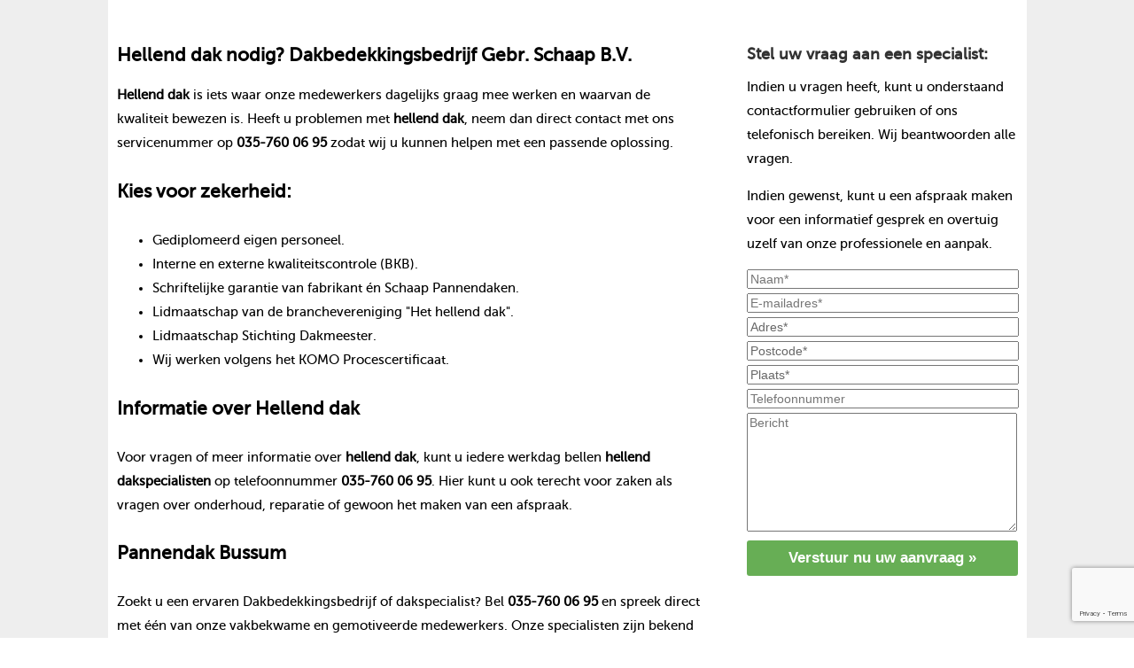

--- FILE ---
content_type: text/html; charset=utf-8
request_url: https://www.schaapdak.nl/pannendak/hellenddak-bussum/
body_size: 5693
content:




<!DOCTYPE html PUBLIC "-//W3C//DTD XHTML 1.0 Transitional//EN" "http://www.w3.org/TR/xhtml1/DTD/xhtml1-transitional.dtd">
<html>
<head>	

			<link rel="canonical" href="https://www.schaapdak.nl/pannendak/hellenddak-bussum/" />
			<link rel="alternate" hreflang="nl-nl" href="https://www.schaapdak.nl/pannendak/hellenddak-bussum/" />
				<title>Hellend dak Bussum ☎ 035-760 06 95</title>
							<meta name="description" content="Hellend dak Bussum ☎ 035-760 06 95" />
					
		

	<meta name="robots" content="index,follow">
	<link rel="icon" type="image/x-icon" href="favicon.png"></link>

	<meta charset="utf-8" />
	<meta http-equiv="X-UA-Compatible" content="IE=edge,chrome=1" />
	<meta name="author" content="Gebr. Schaap Pannendaken" />
	<meta name="copyright" content="Copyright (C) 2015" />
	<meta name="google-site-verification" content="5FiIn8JrIW6C3GQVdwItOycXUdpNi48D0lCBBXX7nKE" />
	<link rel="start" title="Home Page, shortcut key=1" href="https://www.schaapdak.nl/" />
	<link rel="prev" title="Contact" href="https://www.schaapdak.nl/contact" />
	
	
			<link rel="stylesheet" type="text/css" href="https://www.schaapdak.nl/tmp/cache/stylesheet_combined_5ff562d39b11c78c3e6ca441fb4b4a7f.css" />

		<script type="text/javascript" src="https://code.jquery.com/jquery-1.8.3.min.js"></script>
		
	
	
	<script src="https://www.google.com/recaptcha/api.js" async defer></script>
	
	<script type="text/javascript">
     /* var onloadCallback = function() {
        grecaptcha.render('recapthca1', {
          'sitekey' : '6LddbCYiAAAAAEOgzKWKWLbjgNzSOKgeuKXF5qtc'
        });
      };*/
       function onSubmit(token) {
		//console.log($("body form").not( "#cntnt01moduleform_1" ).attr("id"));
		related_form = $("body form").not( "#cntnt01moduleform_1" ).attr("id");
        document.getElementById(related_form).submit();
		// document.getElementById("m5410dmoduleform_2").submit();
       }  
	</script>
		
	
	
	<script type="text/javascript">
	 (function(i,s,o,g,r,a,m){i['GoogleAnalyticsObject']=r;i[r]=i[r]||function(){
	 (i[r].q=i[r].q||[]).push(arguments)},i[r].l=1*new Date();a=s.createElement(o),
	 m=s.getElementsByTagName(o)[0];a.async=1;a.src=g;m.parentNode.insertBefore(a,m)
	 })(window,document,'script','//www.google-analytics.com/analytics.js','ga');

	 ga('create', 'UA-42154936-1', 'auto');
	 ga('send', 'pageview');

	</script>
		
</head>
<body>
<div class="pageroot page_listit">

<div class="tpl_vervolg">
<!-- Html blob 'tpl_header' does not exist  -->
<div class="graybackground">
<div id="content_container" class="content_container container">
	<div id="content" class="content clearfix">
	
		<div id="listit_content_container">
			<div id="listit_content">
		
				<div><h2><strong>Hellend dak</strong> nodig? Dakbedekkingsbedrijf Gebr. Schaap B.V.</h2>

<p><strong>Hellend dak</strong> is iets waar onze medewerkers dagelijks graag mee werken en waarvan de kwaliteit bewezen is. Heeft u problemen met <strong>hellend dak</strong>, neem dan direct contact met ons servicenummer op <strong>035-760 06 95</strong> zodat wij u kunnen helpen met een passende oplossing.</p>

<h4>Kies voor zekerheid:</h4>
<ul>
<li>Gediplomeerd eigen personeel.</li>
<li>Interne en externe kwaliteitscontrole (BKB).</li>
<li>Schriftelijke garantie van fabrikant én Schaap Pannendaken.</li>
<li>Lidmaatschap van de branchevereniging "Het hellend dak".</li>
<li>Lidmaatschap Stichting Dakmeester.</li>
<li>Wij werken volgens het KOMO Procescertificaat.</li>
</ul>

<h4>Informatie over <strong>Hellend dak</strong></h4>
<p>Voor vragen of meer informatie over <strong>hellend dak</strong>, kunt u iedere werkdag bellen <strong>hellend dak</strong><strong>specialisten</strong> op telefoonnummer <strong>035-760 06 95</strong>. Hier kunt u ook terecht voor zaken als vragen over onderhoud, reparatie of gewoon het maken van een afspraak.</p></div>
				<div><h4>Pannendak <strong>Bussum</strong></h4>

<p>Zoekt u een ervaren Dakbedekkingsbedrijf of dakspecialist? Bel <strong>035-760 06 95</strong> en spreek direct met één van onze vakbekwame en gemotiveerde medewerkers. Onze specialisten zijn bekend in regio <strong>Bussum</strong> en werken voornamelijk voor particulieren, maar ook voor overheden, waterschappen, woningcorporaties en bedrijven.</p>

<p>Kwaliteit en service staan voorop waarbij wij onze klanten geheel vrijblijvend adviseren. Ook in <strong>Bussum</strong> adviseren wij mensen van goot tot nok als het gaat om renovatie en/of nieuwbouw van uw pannendak.</p></div>
				
			</div>
		</div>
		
		<div id="listit_sidebar_container">
			<div id="listit_sidebar">
				<h3>Stel uw vraag aan een specialist:</h3>
<p> </p>
<p>Indien u vragen heeft, kunt u onderstaand contactformulier gebruiken of ons telefonisch bereiken. Wij beantwoorden alle vragen.</p> 

<p>Indien gewenst, kunt u een afspraak maken voor een informatief gesprek en overtuig uzelf van onze professionele en aanpak.</p>

<script type="text/javascript">
function fbht(htid)
	{
		var fbhtc=document.getElementById(htid);
		if (fbhtc)
			{
			if (fbhtc.style.display == 'none')
				{
				fbhtc.style.display = 'inline';
				}
			else
				{
				fbhtc.style.display = 'none';
				}
			}
}
</script>


	
	
		
	
	<form id="m5410dmoduleform_1" method="post" action="https://www.schaapdak.nl/listit" class="cms_form" enctype="multipart/form-data">
<div class="hidden">
<input type="hidden" name="mact" value="FormBuilder,m5410d,default,1" />
<input type="hidden" name="m5410dreturnid" value="28" />
<input type="hidden" name="page" value="28" />
<input type="hidden" name="m5410dfbrp_callcount" value="1" />
</div>

	<div><input type="hidden" id="m5410dform_id" name="m5410dform_id" value="6" />
<input type="hidden" id="m5410dfbrp_continue" name="m5410dfbrp_continue" value="2" />
<input type="hidden" id="m5410dfbrp_done" name="m5410dfbrp_done" value="1" />
</div>
	<div class="listitform">
							<div class="required"><input type="text" name="m5410dfbrp__42" value="" size="25" maxlength="128"  placeholder="Naam*" required id="fbrp__42" />
</div>								<div class="required"><input type="email" name="m5410dfbrp__43[]" value="" size="25" maxlength="128"  placeholder="E-mailadres*" required id="fbrp__43" />
</div>								<div class="required"><input type="text" name="m5410dfbrp__67" value="Adres*" size="25" maxlength="80"  id="fbrp__67" />
</div>								<div class="required"><input type="text" name="m5410dfbrp__68" value="Postcode*" size="25" maxlength="80"  id="fbrp__68" />
</div>								<div class="required"><input type="text" name="m5410dfbrp__69" value="Plaats*" size="25" maxlength="80"  id="fbrp__69" />
</div>								<div><input type="text" name="m5410dfbrp__44" value="" size="25" maxlength="80"  placeholder="Telefoonnummer" id="fbrp__44" />
</div>								<div><textarea name="m5410dfbrp__45" cols="50" rows="8" class="cms_textarea" id="fbrp__45"  placeholder="Bericht"></textarea></div>											<div class="submit"><input class="g-recaptcha cms_submit fbsubmit" name="m5410dfbrp_submit" id="m5410dfbrp_submit" value="Verstuur nu uw aanvraag &raquo;" type="submit" data-sitekey="6LddbCYiAAAAAEOgzKWKWLbjgNzSOKgeuKXF5qtc" data-callback="onSubmit" /></div>
	</div>
	</form>


			</div>				
		</div>
		
	</div>
</div>
</div>

<div class="home_moreinfo_container">
<div class="content_container container">
	<div class="content">
		<table style="width: 100%;" border="0">
<tbody>
<tr>
<td style="padding-right: 15px;" valign="top" width="50%">
<h4>Waarom zou u voor ons kiezen?</h4>
<hr />
<p>De prijzen die Schaap Pannendaken hanteert, zijn zeer scherp. Echter, wij doen geen concessies aan onze kwaliteitsnorm en de garantie die wij al jarenlang handhaven en die al zoveel tevreden huiseigenaren heeft opgeleverd.</p>
<p>Wij gebruiken uitsluitend kwalitatief hoogwaardige materialen (ruim boven de minimale eis). U krijgt van ons advies op maat - er wordt nooit meer vernieuwd dan nodig is en ‘afspraak is afspraak’.</p>
<!--<p>Schaap Pannendaken is in het bezit van diverse, voor het vakgebied belangrijke certificaten. Daarmee kiezen we voor kwaliteit. Onze jarenlange ervaring met particuliere opdrachtgevers heeft ons geleerd goed om te gaan met uw zorg.</p>--></td>
<td valign="top" width="50%">
<h4>Gebr. Schaap Pannendaken hanteert:</h4>
<hr />
<h4>Alles op een rijtje</h4>
<ul>
<li>Gediplomeerd eigen personeel.</li>
<li>Interne en externe kwaliteitscontrole (BKB).</li>
<li>Schriftelijke garantie van fabrikant én Schaap Pannendaken.</li>
<li>Lidmaatschap van de branchevereniging "Het hellend dak".</li>
<li>Lidmaatschap Stichting Dakmeester.</li>
<li>Wij werken volgens het KOMO Procescertificaat.</li>
</ul>
</td>
</tr>
<tr>
<td colspan="2" valign="top">
<table>
<tbody>
<tr>
<td style="border-right: solid 1px #CCC; padding-right: 20px;">
<h4>Certificeringen</h4>
<a href="https://www.skgikob.nl/" target="_blank"><img src="/uploads/images/site/komo.gif" alt="SKG-IKOB Certificatie KOMO" width="130" height="95" /></a>&nbsp;&nbsp;
<a href="https://www.skgikob.nl/" target="_blank"><img src="/uploads/images/site/vca.gif" alt="SKG-IKOB Certificatie VCA" width="130" height="95" /></a>
</td>
<td style="border-right: solid 1px #CCC; padding-left: 20px; padding-right: 20px;">
<h4>Aangesloten bij</h4>
<a href="http://www.dakmeester.nl/dakdekker" target="_blank"><img src="/uploads/images/site/Dakmeester.png" alt="Dakmeester" width="198" height="96" /></a><a href="https://www.gebouwschilnederland.nl/" target="_blank"><img src="/uploads/images/site/Het%20Hellende%20Dak.png" alt="Het Hellende Dak" width="238" height="96" /></a></td>
<td style="padding-left: 25px;"><a href="http://vrom.bouwbesluit.com/" target="_blank"><img src="/uploads/images/site/bouwbesluit.png" alt="Bouwbesluit" width="117" height="67" /></a></td>
</tr>
</tbody>
</table>
</td>
</tr>
</tbody>
</table>
	</div>
</div>
</div>

<div class="getquote_container">
	<div class="getquote container">
		<div class="getquote_content">
			<div>
				<h3>Behoefte aan een offerte of meer informatie?</h3>
<p>Neem gerust contact met ons op</p>
<table style="width: 100%;" border="0">
<tbody>
<tr>
<td width="33%"><img src="uploads/images/site/offerte_bel.png" alt="telefoon" width="22" height="34" /> <a title="Bel Schaapdak op 035-760 06 95" href="tel:035-760 06 95">035-760 06 95</a></td>
<td width="33%"><img src="uploads/images/site/offerte_mail.png" alt="e-mail" width="29" height="23" /> <!--<a title="Stuur Schaapdak een e-mail" href="mailto:info@schaapdak.nl">-->info@schaapdak.nl<!--</a>--></td>
<td width="33%"><img src="uploads/images/site/offerte_form.png" alt="formulier" width="27" height="23" /> <a title="Gebruik het contactformulier" href="https://www.schaapdak.nl/contact">Verstuur formulier</a> <img src="uploads/images/site/offerte_form_pijltje.png" alt="Pijltje" width="7" height="9" /></td>
</tr>
</tbody>
</table>
			</div>
		</div>
	</div>
</div>
<div class="footer_container">
	<div class="footer container">
		<div class="row" style="position:relative">
			<div class="menu_block span2">
				 

  
<ul class="menu">

<li><a href="https://www.schaapdak.nl/"><span>Home</span></a>


</li>

<li><a href="https://www.schaapdak.nl/profiel"><span>Wie zijn wij?</span></a>


</li>

<li><a href="https://www.schaapdak.nl/expertise"><span>Expertise</span></a>


</li>

<li><a href="https://www.schaapdak.nl/referenties/nieuwbouw"><span>Referenties</span></a>


</li>

<li><a href="https://www.schaapdak.nl/certificering"><span>Certificering</span></a>


</li>

<li><a href="https://www.schaapdak.nl/contact"><span>Contact</span></a>


</li>
</ul>
<div class="clearfloat"></div>

			</div>
			<div class="map_block span5">
				<img src="/uploads/images/site/kaart-schaapdak.jpg"  alt="kaart schaapdak"  />
				<!--<iframe src="http://maps.google.nl/maps?f=q&amp;source=s_q&amp;hl=en&amp;geocode=&amp;q=Loodijk+15a,+1243+JB+'s-Graveland&amp;aq=&amp;sll=52.315326,5.145166&amp;sspn=0.134532,0.361176&amp;ie=UTF8&amp;hq=&amp;hnear=Loodijk+15,+1243+JB+'s-Graveland,+Wijdemeren,+Noord-Holland&amp;ll=52.265489,5.122294&amp;spn=0.03367,0.090294&amp;t=m&amp;z=12&amp;output=embed&amp;iwloc=near" frameborder="0" marginwidth="0" marginheight="0" scrolling="no" width="100%" height="350"></iframe>-->
			</div>
			<div class="address_block span5">
				<table style="width: 100%;" border="0">
<tbody>
<tr>
<td width="50%">
<p><strong>Kantoor</strong></p>
<p>Loodijk 12b<br />1243 JA ’s-Graveland</p>
<p> </p>
<p>E-mail: <a href="mailto:info@schaapdak.nl">info@schaapdak.nl</a><br />
Telefoon: 035-760 06 95<br />SEA: 035 760 3930</p>
</td>
<td style="width: 50%;" valign="top">
<p><strong>Postadres</strong></p>
<p>Dakbedekkingsbedrijf<br />Gebr. Schaap B.V.<br />Postbus 108<br />1400 AC Bussum</p>
</td>
</tr>
</tbody>
</table>
			</div>
			<div class="logo_footer">
				<img src="/uploads/images/site/logo_footer.png"  alt="logo footer" />
			</div>
			<div style="clear:both"></div>
		</div>
				<div id="listit_container_top">
			<div id="listit_block_top">
				<h4>Werkzaam in:</h4>
				<div>		<ul class="plaats_title_container plaats_title_no_1"><li><span class="list_style_rsaquo">&rsaquo;</span><a href="https://www.schaapdak.nl/pannendak/hellenddak-sgraveland/" title="Hellend dak 's-Graveland">Hellend dak 's-Graveland</a></li><li><span class="list_style_rsaquo">&rsaquo;</span><a href="https://www.schaapdak.nl/pannendak/hellenddak-amersfoort/" title="Hellend dak Amersfoort">Hellend dak Amersfoort</a></li><li><span class="list_style_rsaquo">&rsaquo;</span><a href="https://www.schaapdak.nl/pannendak/hellenddak-amsterdam/" title="Hellend dak Amsterdam">Hellend dak Amsterdam</a></li><li><span class="list_style_rsaquo">&rsaquo;</span><a href="https://www.schaapdak.nl/pannendak/hellenddak-ankeveen/" title="Hellend dak Ankeveen">Hellend dak Ankeveen</a></li><li><span class="list_style_rsaquo">&rsaquo;</span><a href="https://www.schaapdak.nl/pannendak/hellenddak-baarn/" title="Hellend dak Baarn">Hellend dak Baarn</a></li><li><span class="list_style_rsaquo">&rsaquo;</span><a href="https://www.schaapdak.nl/pannendak/hellenddak-bilthoven/" title="Hellend dak Bilthoven">Hellend dak Bilthoven</a></li><li><span class="list_style_rsaquo">&rsaquo;</span><a href="https://www.schaapdak.nl/pannendak/hellenddak-blaricum/" title="Hellend dak Blaricum">Hellend dak Blaricum</a></li></ul><ul class="plaats_title_container plaats_title_no_2"><li><span class="list_style_rsaquo">&rsaquo;</span><a href="https://www.schaapdak.nl/pannendak/hellenddak-breukeleveen/" title="Hellend dak Breukeleveen">Hellend dak Breukeleveen</a></li><li><span class="list_style_rsaquo">&rsaquo;</span><a href="https://www.schaapdak.nl/pannendak/hellenddak-bussum/" title="Hellend dak Bussum">Hellend dak Bussum</a></li><li><span class="list_style_rsaquo">&rsaquo;</span><a href="https://www.schaapdak.nl/pannendak/hellenddak-eemnes/" title="Hellend dak Eemnes">Hellend dak Eemnes</a></li><li><span class="list_style_rsaquo">&rsaquo;</span><a href="https://www.schaapdak.nl/pannendak/hellenddak-groene/" title="Hellend dak Groenekan">Hellend dak Groenekan</a></li><li><span class="list_style_rsaquo">&rsaquo;</span><a href="https://www.schaapdak.nl/pannendak/hellenddak-hilversum/" title="Hellend dak Hilversum">Hellend dak Hilversum</a></li><li><span class="list_style_rsaquo">&rsaquo;</span><a href="https://www.schaapdak.nl/pannendak/hellenddak-hilversumsemeent/" title="Hellend dak Hilversumse Meent">Hellend dak Hilversumse Meent</a></li><li><span class="list_style_rsaquo">&rsaquo;</span><a href="https://www.schaapdak.nl/pannendak/hellenddak-hollandscherading/" title="Hellend dak Hollandsche Rading">Hellend dak Hollandsche Rading</a></li></ul><ul class="plaats_title_container plaats_title_no_3"><li><span class="list_style_rsaquo">&rsaquo;</span><a href="https://www.schaapdak.nl/pannendak/hellenddak-huizen/" title="Hellend dak Huizen">Hellend dak Huizen</a></li><li><span class="list_style_rsaquo">&rsaquo;</span><a href="https://www.schaapdak.nl/pannendak/hellenddak-kortenhoef/" title="Hellend dak Kortenhoef">Hellend dak Kortenhoef</a></li><li><span class="list_style_rsaquo">&rsaquo;</span><a href="https://www.schaapdak.nl/pannendak/hellenddak-lagevuursche/" title="Hellend dak Lage Vuursche">Hellend dak Lage Vuursche</a></li><li><span class="list_style_rsaquo">&rsaquo;</span><a href="https://www.schaapdak.nl/pannendak/hellenddak-laren/" title="Hellend dak Laren">Hellend dak Laren</a></li><li><span class="list_style_rsaquo">&rsaquo;</span><a href="https://www.schaapdak.nl/pannendak/hellenddak-loenenaandevecht/" title="Hellend dak Loenen aan de Vecht">Hellend dak Loenen aan de Vecht</a></li><li><span class="list_style_rsaquo">&rsaquo;</span><a href="https://www.schaapdak.nl/pannendak/hellenddak-loener/" title="Hellend dak Loenersloot">Hellend dak Loenersloot</a></li><li><span class="list_style_rsaquo">&rsaquo;</span><a href="https://www.schaapdak.nl/pannendak/hellenddak-loosdrecht/" title="Hellend dak Loosdrecht">Hellend dak Loosdrecht</a></li></ul><ul class="plaats_title_container plaats_title_no_4"><li><span class="list_style_rsaquo">&rsaquo;</span><a href="https://www.schaapdak.nl/pannendak/hellenddak-naarden/" title="Hellend dak Naarden">Hellend dak Naarden</a></li><li><span class="list_style_rsaquo">&rsaquo;</span><a href="https://www.schaapdak.nl/pannendak/hellenddak-naardenvesting/" title="Hellend dak Naarden-Vesting">Hellend dak Naarden-Vesting</a></li><li><span class="list_style_rsaquo">&rsaquo;</span><a href="https://www.schaapdak.nl/pannendak/hellenddak-nigtevecht/" title="Hellend dak Nigtevecht">Hellend dak Nigtevecht</a></li><li><span class="list_style_rsaquo">&rsaquo;</span><a href="https://www.schaapdak.nl/pannendak/hellenddak-soest/" title="Hellend dak Soest">Hellend dak Soest</a></li><li><span class="list_style_rsaquo">&rsaquo;</span><a href="https://www.schaapdak.nl/pannendak/hellenddak-vreeland/" title="Hellend dak Vreeland">Hellend dak Vreeland</a></li><li><span class="list_style_rsaquo">&rsaquo;</span><a href="https://www.schaapdak.nl/pannendak/hellenddak-weesp/" title="Hellend dak Weesp">Hellend dak Weesp</a></li><li><span class="list_style_rsaquo">&rsaquo;</span><a href="https://www.schaapdak.nl/pannendak/hellenddak-zeist/" title="Hellend dak Zeist">Hellend dak Zeist</a></li></ul><div style="clear:both"></div></div>
			</div>		
		</div>
		<div id="listit_container_bottom">
			<div id="listit_block_bottom">
				<h4>Veel gebruikte vaktermen:</h4>
				<div><ul class="klus_title_container klus_title_no_1"><li><span class="list_style_rsaquo">&rsaquo;</span><a href="https://www.schaapdak.nl/pannendak/dakbedekking/" title="dakbedekking">Dakbedekking</a></li><li><span class="list_style_rsaquo">&rsaquo;</span><a href="https://www.schaapdak.nl/pannendak/dakbedekkingsbedrijf/" title="dakbedekkingsbedrijf">Dakbedekkingsbedrijf</a></li><li><span class="list_style_rsaquo">&rsaquo;</span><a href="https://www.schaapdak.nl/pannendak/dakbeschot/" title="dakbeschot">dakbeschot</a></li><li><span class="list_style_rsaquo">&rsaquo;</span><a href="https://www.schaapdak.nl/pannendak/dakdekker/" title="dakdekker">Dakdekker</a></li><li><span class="list_style_rsaquo">&rsaquo;</span><a href="https://www.schaapdak.nl/pannendak/dakdekkersbedrijf/" title="dakdekkersbedrijf">Dakdekkersbedrijf</a></li><li><span class="list_style_rsaquo">&rsaquo;</span><a href="https://www.schaapdak.nl/pannendak/dakfolie/" title="dakfolie">Dakfolie</a></li><li><span class="list_style_rsaquo">&rsaquo;</span><a href="https://www.schaapdak.nl/pannendak/dakisolatie/" title="dakisolatie">Dakisolatie</a></li></ul><ul class="klus_title_container klus_title_no_2"><li><span class="list_style_rsaquo">&rsaquo;</span><a href="https://www.schaapdak.nl/pannendak/dakkapel/" title="dakkapel">Dakkapel</a></li><li><span class="list_style_rsaquo">&rsaquo;</span><a href="https://www.schaapdak.nl/pannendak/dakmeester/" title="dakmeester">Dakmeester</a></li><li><span class="list_style_rsaquo">&rsaquo;</span><a href="https://www.schaapdak.nl/pannendak/dakpannen_2/" title="dakpannen">Dakpannen</a></li><li><span class="list_style_rsaquo">&rsaquo;</span><a href="https://www.schaapdak.nl/pannendak/dakpannenkopen/" title="dakpannen kopen">Dakpannen kopen</a></li><li><span class="list_style_rsaquo">&rsaquo;</span><a href="https://www.schaapdak.nl/pannendak/dakpannenvervangen/" title="dakpannen vervangen">Dakpannen vervangen</a></li><li><span class="list_style_rsaquo">&rsaquo;</span><a href="https://www.schaapdak.nl/pannendak/dakplaten/" title="dakplaten">Dakplaten</a></li><li><span class="list_style_rsaquo">&rsaquo;</span><a href="https://www.schaapdak.nl/pannendak/dakraam/" title="dakraam">Dakraam</a></li></ul><ul class="klus_title_container klus_title_no_3"><li><span class="list_style_rsaquo">&rsaquo;</span><a href="https://www.schaapdak.nl/pannendak/dakrenovatie/" title="dakrenovatie">Dakrenovatie</a></li><li><span class="list_style_rsaquo">&rsaquo;</span><a href="https://www.schaapdak.nl/pannendak/dakrestauratie/" title="dakrestauratie">Dakrestauratie</a></li><li><span class="list_style_rsaquo">&rsaquo;</span><a href="https://www.schaapdak.nl/pannendak/dakspecialist/" title="dakspecialist">Dakspecialist</a></li><li><span class="list_style_rsaquo">&rsaquo;</span><a href="https://www.schaapdak.nl/pannendak/dakvorst/" title="dakvorst">Dakvorst</a></li><li><span class="list_style_rsaquo">&rsaquo;</span><a href="https://www.schaapdak.nl/pannendak/dakwerk_2/" title="dakwerk">Dakwerk</a></li><li><span class="list_style_rsaquo">&rsaquo;</span><a href="https://www.schaapdak.nl/pannendak/dakwerken/" title="dakwerken">Dakwerken</a></li><li><span class="list_style_rsaquo">&rsaquo;</span><a href="https://www.schaapdak.nl/pannendak/gebrschaap/" title="gebr. schaap">Gebr. Schaap</a></li></ul><ul class="klus_title_container klus_title_no_4"><li><span class="list_style_rsaquo">&rsaquo;</span><a href="https://www.schaapdak.nl/pannendak/hellenddak/" title="hellend dak">Hellend dak</a></li><li><span class="list_style_rsaquo">&rsaquo;</span><a href="https://www.schaapdak.nl/pannendak/isolerenpannendak/" title="isoleren pannendak">Isoleren pannendak</a></li><li><span class="list_style_rsaquo">&rsaquo;</span><a href="https://www.schaapdak.nl/pannendak/komodak/" title="komo dak">Komo dak</a></li><li><span class="list_style_rsaquo">&rsaquo;</span><a href="https://www.schaapdak.nl/pannendak/komogecertifiseerdedakdekker/" title="komo gecertifiseerde dakdekker">Komo gecertifiseerde dakdekker</a></li><li><span class="list_style_rsaquo">&rsaquo;</span><a href="https://www.schaapdak.nl/pannendak/nieuwdak/" title="nieuw dak">Nieuw dak</a></li><li><span class="list_style_rsaquo">&rsaquo;</span><a href="https://www.schaapdak.nl/pannendak/pannendak/" title="pannendak">Pannendak</a></li><li><span class="list_style_rsaquo">&rsaquo;</span><a href="https://www.schaapdak.nl/pannendak/pannendekker/" title="pannendekker">Pannendekker</a></li></ul><ul class="klus_title_container klus_title_no_5"><li><span class="list_style_rsaquo">&rsaquo;</span><a href="https://www.schaapdak.nl/pannendak/pannendekkersbedrijf/" title="pannendekkersbedrijf">Pannendekkersbedrijf</a></li><li><span class="list_style_rsaquo">&rsaquo;</span><a href="https://www.schaapdak.nl/pannendak/renovatiepannendak/" title="renovatie pannendak">Renovatie pannendak</a></li><li><span class="list_style_rsaquo">&rsaquo;</span><a href="https://www.schaapdak.nl/pannendak/restauratiepannendak/" title="restauratie pannendak">Restauratie pannendak</a></li><li><span class="list_style_rsaquo">&rsaquo;</span><a href="https://www.schaapdak.nl/pannendak/schaapdak/" title="schaapdak">Schaapdak</a></li><li><span class="list_style_rsaquo">&rsaquo;</span><a href="https://www.schaapdak.nl/pannendak/schoorsteen/" title="schoorsteen">Schoorsteen</a></li><li><span class="list_style_rsaquo">&rsaquo;</span><a href="https://www.schaapdak.nl/pannendak/vernieuwenpannendak/" title="vernieuwen pannendak">Vernieuwen pannendak</a></li><li><span class="list_style_rsaquo">&rsaquo;</span><a href="https://www.schaapdak.nl/pannendak/zonnecollectoren/" title="zonnecollectoren">Zonnecollectoren</a></li></ul><div style="clear:both"></div></div>
			</div>			
		</div>
			</div>
</div>
</div>

</div>
</div>
<script type="text/javascript" src="https://www.schaapdak.nl/uploads/site.js"></script>
<script type="text/javascript" src="https://www.schaapdak.nl/uploads/javascript/bootstrap.min.js"></script>
</body>
</html>

--- FILE ---
content_type: text/html; charset=utf-8
request_url: https://www.google.com/recaptcha/api2/anchor?ar=1&k=6LddbCYiAAAAAEOgzKWKWLbjgNzSOKgeuKXF5qtc&co=aHR0cHM6Ly93d3cuc2NoYWFwZGFrLm5sOjQ0Mw..&hl=en&v=N67nZn4AqZkNcbeMu4prBgzg&size=invisible&anchor-ms=20000&execute-ms=30000&cb=8b4ovc4t63o4
body_size: 49472
content:
<!DOCTYPE HTML><html dir="ltr" lang="en"><head><meta http-equiv="Content-Type" content="text/html; charset=UTF-8">
<meta http-equiv="X-UA-Compatible" content="IE=edge">
<title>reCAPTCHA</title>
<style type="text/css">
/* cyrillic-ext */
@font-face {
  font-family: 'Roboto';
  font-style: normal;
  font-weight: 400;
  font-stretch: 100%;
  src: url(//fonts.gstatic.com/s/roboto/v48/KFO7CnqEu92Fr1ME7kSn66aGLdTylUAMa3GUBHMdazTgWw.woff2) format('woff2');
  unicode-range: U+0460-052F, U+1C80-1C8A, U+20B4, U+2DE0-2DFF, U+A640-A69F, U+FE2E-FE2F;
}
/* cyrillic */
@font-face {
  font-family: 'Roboto';
  font-style: normal;
  font-weight: 400;
  font-stretch: 100%;
  src: url(//fonts.gstatic.com/s/roboto/v48/KFO7CnqEu92Fr1ME7kSn66aGLdTylUAMa3iUBHMdazTgWw.woff2) format('woff2');
  unicode-range: U+0301, U+0400-045F, U+0490-0491, U+04B0-04B1, U+2116;
}
/* greek-ext */
@font-face {
  font-family: 'Roboto';
  font-style: normal;
  font-weight: 400;
  font-stretch: 100%;
  src: url(//fonts.gstatic.com/s/roboto/v48/KFO7CnqEu92Fr1ME7kSn66aGLdTylUAMa3CUBHMdazTgWw.woff2) format('woff2');
  unicode-range: U+1F00-1FFF;
}
/* greek */
@font-face {
  font-family: 'Roboto';
  font-style: normal;
  font-weight: 400;
  font-stretch: 100%;
  src: url(//fonts.gstatic.com/s/roboto/v48/KFO7CnqEu92Fr1ME7kSn66aGLdTylUAMa3-UBHMdazTgWw.woff2) format('woff2');
  unicode-range: U+0370-0377, U+037A-037F, U+0384-038A, U+038C, U+038E-03A1, U+03A3-03FF;
}
/* math */
@font-face {
  font-family: 'Roboto';
  font-style: normal;
  font-weight: 400;
  font-stretch: 100%;
  src: url(//fonts.gstatic.com/s/roboto/v48/KFO7CnqEu92Fr1ME7kSn66aGLdTylUAMawCUBHMdazTgWw.woff2) format('woff2');
  unicode-range: U+0302-0303, U+0305, U+0307-0308, U+0310, U+0312, U+0315, U+031A, U+0326-0327, U+032C, U+032F-0330, U+0332-0333, U+0338, U+033A, U+0346, U+034D, U+0391-03A1, U+03A3-03A9, U+03B1-03C9, U+03D1, U+03D5-03D6, U+03F0-03F1, U+03F4-03F5, U+2016-2017, U+2034-2038, U+203C, U+2040, U+2043, U+2047, U+2050, U+2057, U+205F, U+2070-2071, U+2074-208E, U+2090-209C, U+20D0-20DC, U+20E1, U+20E5-20EF, U+2100-2112, U+2114-2115, U+2117-2121, U+2123-214F, U+2190, U+2192, U+2194-21AE, U+21B0-21E5, U+21F1-21F2, U+21F4-2211, U+2213-2214, U+2216-22FF, U+2308-230B, U+2310, U+2319, U+231C-2321, U+2336-237A, U+237C, U+2395, U+239B-23B7, U+23D0, U+23DC-23E1, U+2474-2475, U+25AF, U+25B3, U+25B7, U+25BD, U+25C1, U+25CA, U+25CC, U+25FB, U+266D-266F, U+27C0-27FF, U+2900-2AFF, U+2B0E-2B11, U+2B30-2B4C, U+2BFE, U+3030, U+FF5B, U+FF5D, U+1D400-1D7FF, U+1EE00-1EEFF;
}
/* symbols */
@font-face {
  font-family: 'Roboto';
  font-style: normal;
  font-weight: 400;
  font-stretch: 100%;
  src: url(//fonts.gstatic.com/s/roboto/v48/KFO7CnqEu92Fr1ME7kSn66aGLdTylUAMaxKUBHMdazTgWw.woff2) format('woff2');
  unicode-range: U+0001-000C, U+000E-001F, U+007F-009F, U+20DD-20E0, U+20E2-20E4, U+2150-218F, U+2190, U+2192, U+2194-2199, U+21AF, U+21E6-21F0, U+21F3, U+2218-2219, U+2299, U+22C4-22C6, U+2300-243F, U+2440-244A, U+2460-24FF, U+25A0-27BF, U+2800-28FF, U+2921-2922, U+2981, U+29BF, U+29EB, U+2B00-2BFF, U+4DC0-4DFF, U+FFF9-FFFB, U+10140-1018E, U+10190-1019C, U+101A0, U+101D0-101FD, U+102E0-102FB, U+10E60-10E7E, U+1D2C0-1D2D3, U+1D2E0-1D37F, U+1F000-1F0FF, U+1F100-1F1AD, U+1F1E6-1F1FF, U+1F30D-1F30F, U+1F315, U+1F31C, U+1F31E, U+1F320-1F32C, U+1F336, U+1F378, U+1F37D, U+1F382, U+1F393-1F39F, U+1F3A7-1F3A8, U+1F3AC-1F3AF, U+1F3C2, U+1F3C4-1F3C6, U+1F3CA-1F3CE, U+1F3D4-1F3E0, U+1F3ED, U+1F3F1-1F3F3, U+1F3F5-1F3F7, U+1F408, U+1F415, U+1F41F, U+1F426, U+1F43F, U+1F441-1F442, U+1F444, U+1F446-1F449, U+1F44C-1F44E, U+1F453, U+1F46A, U+1F47D, U+1F4A3, U+1F4B0, U+1F4B3, U+1F4B9, U+1F4BB, U+1F4BF, U+1F4C8-1F4CB, U+1F4D6, U+1F4DA, U+1F4DF, U+1F4E3-1F4E6, U+1F4EA-1F4ED, U+1F4F7, U+1F4F9-1F4FB, U+1F4FD-1F4FE, U+1F503, U+1F507-1F50B, U+1F50D, U+1F512-1F513, U+1F53E-1F54A, U+1F54F-1F5FA, U+1F610, U+1F650-1F67F, U+1F687, U+1F68D, U+1F691, U+1F694, U+1F698, U+1F6AD, U+1F6B2, U+1F6B9-1F6BA, U+1F6BC, U+1F6C6-1F6CF, U+1F6D3-1F6D7, U+1F6E0-1F6EA, U+1F6F0-1F6F3, U+1F6F7-1F6FC, U+1F700-1F7FF, U+1F800-1F80B, U+1F810-1F847, U+1F850-1F859, U+1F860-1F887, U+1F890-1F8AD, U+1F8B0-1F8BB, U+1F8C0-1F8C1, U+1F900-1F90B, U+1F93B, U+1F946, U+1F984, U+1F996, U+1F9E9, U+1FA00-1FA6F, U+1FA70-1FA7C, U+1FA80-1FA89, U+1FA8F-1FAC6, U+1FACE-1FADC, U+1FADF-1FAE9, U+1FAF0-1FAF8, U+1FB00-1FBFF;
}
/* vietnamese */
@font-face {
  font-family: 'Roboto';
  font-style: normal;
  font-weight: 400;
  font-stretch: 100%;
  src: url(//fonts.gstatic.com/s/roboto/v48/KFO7CnqEu92Fr1ME7kSn66aGLdTylUAMa3OUBHMdazTgWw.woff2) format('woff2');
  unicode-range: U+0102-0103, U+0110-0111, U+0128-0129, U+0168-0169, U+01A0-01A1, U+01AF-01B0, U+0300-0301, U+0303-0304, U+0308-0309, U+0323, U+0329, U+1EA0-1EF9, U+20AB;
}
/* latin-ext */
@font-face {
  font-family: 'Roboto';
  font-style: normal;
  font-weight: 400;
  font-stretch: 100%;
  src: url(//fonts.gstatic.com/s/roboto/v48/KFO7CnqEu92Fr1ME7kSn66aGLdTylUAMa3KUBHMdazTgWw.woff2) format('woff2');
  unicode-range: U+0100-02BA, U+02BD-02C5, U+02C7-02CC, U+02CE-02D7, U+02DD-02FF, U+0304, U+0308, U+0329, U+1D00-1DBF, U+1E00-1E9F, U+1EF2-1EFF, U+2020, U+20A0-20AB, U+20AD-20C0, U+2113, U+2C60-2C7F, U+A720-A7FF;
}
/* latin */
@font-face {
  font-family: 'Roboto';
  font-style: normal;
  font-weight: 400;
  font-stretch: 100%;
  src: url(//fonts.gstatic.com/s/roboto/v48/KFO7CnqEu92Fr1ME7kSn66aGLdTylUAMa3yUBHMdazQ.woff2) format('woff2');
  unicode-range: U+0000-00FF, U+0131, U+0152-0153, U+02BB-02BC, U+02C6, U+02DA, U+02DC, U+0304, U+0308, U+0329, U+2000-206F, U+20AC, U+2122, U+2191, U+2193, U+2212, U+2215, U+FEFF, U+FFFD;
}
/* cyrillic-ext */
@font-face {
  font-family: 'Roboto';
  font-style: normal;
  font-weight: 500;
  font-stretch: 100%;
  src: url(//fonts.gstatic.com/s/roboto/v48/KFO7CnqEu92Fr1ME7kSn66aGLdTylUAMa3GUBHMdazTgWw.woff2) format('woff2');
  unicode-range: U+0460-052F, U+1C80-1C8A, U+20B4, U+2DE0-2DFF, U+A640-A69F, U+FE2E-FE2F;
}
/* cyrillic */
@font-face {
  font-family: 'Roboto';
  font-style: normal;
  font-weight: 500;
  font-stretch: 100%;
  src: url(//fonts.gstatic.com/s/roboto/v48/KFO7CnqEu92Fr1ME7kSn66aGLdTylUAMa3iUBHMdazTgWw.woff2) format('woff2');
  unicode-range: U+0301, U+0400-045F, U+0490-0491, U+04B0-04B1, U+2116;
}
/* greek-ext */
@font-face {
  font-family: 'Roboto';
  font-style: normal;
  font-weight: 500;
  font-stretch: 100%;
  src: url(//fonts.gstatic.com/s/roboto/v48/KFO7CnqEu92Fr1ME7kSn66aGLdTylUAMa3CUBHMdazTgWw.woff2) format('woff2');
  unicode-range: U+1F00-1FFF;
}
/* greek */
@font-face {
  font-family: 'Roboto';
  font-style: normal;
  font-weight: 500;
  font-stretch: 100%;
  src: url(//fonts.gstatic.com/s/roboto/v48/KFO7CnqEu92Fr1ME7kSn66aGLdTylUAMa3-UBHMdazTgWw.woff2) format('woff2');
  unicode-range: U+0370-0377, U+037A-037F, U+0384-038A, U+038C, U+038E-03A1, U+03A3-03FF;
}
/* math */
@font-face {
  font-family: 'Roboto';
  font-style: normal;
  font-weight: 500;
  font-stretch: 100%;
  src: url(//fonts.gstatic.com/s/roboto/v48/KFO7CnqEu92Fr1ME7kSn66aGLdTylUAMawCUBHMdazTgWw.woff2) format('woff2');
  unicode-range: U+0302-0303, U+0305, U+0307-0308, U+0310, U+0312, U+0315, U+031A, U+0326-0327, U+032C, U+032F-0330, U+0332-0333, U+0338, U+033A, U+0346, U+034D, U+0391-03A1, U+03A3-03A9, U+03B1-03C9, U+03D1, U+03D5-03D6, U+03F0-03F1, U+03F4-03F5, U+2016-2017, U+2034-2038, U+203C, U+2040, U+2043, U+2047, U+2050, U+2057, U+205F, U+2070-2071, U+2074-208E, U+2090-209C, U+20D0-20DC, U+20E1, U+20E5-20EF, U+2100-2112, U+2114-2115, U+2117-2121, U+2123-214F, U+2190, U+2192, U+2194-21AE, U+21B0-21E5, U+21F1-21F2, U+21F4-2211, U+2213-2214, U+2216-22FF, U+2308-230B, U+2310, U+2319, U+231C-2321, U+2336-237A, U+237C, U+2395, U+239B-23B7, U+23D0, U+23DC-23E1, U+2474-2475, U+25AF, U+25B3, U+25B7, U+25BD, U+25C1, U+25CA, U+25CC, U+25FB, U+266D-266F, U+27C0-27FF, U+2900-2AFF, U+2B0E-2B11, U+2B30-2B4C, U+2BFE, U+3030, U+FF5B, U+FF5D, U+1D400-1D7FF, U+1EE00-1EEFF;
}
/* symbols */
@font-face {
  font-family: 'Roboto';
  font-style: normal;
  font-weight: 500;
  font-stretch: 100%;
  src: url(//fonts.gstatic.com/s/roboto/v48/KFO7CnqEu92Fr1ME7kSn66aGLdTylUAMaxKUBHMdazTgWw.woff2) format('woff2');
  unicode-range: U+0001-000C, U+000E-001F, U+007F-009F, U+20DD-20E0, U+20E2-20E4, U+2150-218F, U+2190, U+2192, U+2194-2199, U+21AF, U+21E6-21F0, U+21F3, U+2218-2219, U+2299, U+22C4-22C6, U+2300-243F, U+2440-244A, U+2460-24FF, U+25A0-27BF, U+2800-28FF, U+2921-2922, U+2981, U+29BF, U+29EB, U+2B00-2BFF, U+4DC0-4DFF, U+FFF9-FFFB, U+10140-1018E, U+10190-1019C, U+101A0, U+101D0-101FD, U+102E0-102FB, U+10E60-10E7E, U+1D2C0-1D2D3, U+1D2E0-1D37F, U+1F000-1F0FF, U+1F100-1F1AD, U+1F1E6-1F1FF, U+1F30D-1F30F, U+1F315, U+1F31C, U+1F31E, U+1F320-1F32C, U+1F336, U+1F378, U+1F37D, U+1F382, U+1F393-1F39F, U+1F3A7-1F3A8, U+1F3AC-1F3AF, U+1F3C2, U+1F3C4-1F3C6, U+1F3CA-1F3CE, U+1F3D4-1F3E0, U+1F3ED, U+1F3F1-1F3F3, U+1F3F5-1F3F7, U+1F408, U+1F415, U+1F41F, U+1F426, U+1F43F, U+1F441-1F442, U+1F444, U+1F446-1F449, U+1F44C-1F44E, U+1F453, U+1F46A, U+1F47D, U+1F4A3, U+1F4B0, U+1F4B3, U+1F4B9, U+1F4BB, U+1F4BF, U+1F4C8-1F4CB, U+1F4D6, U+1F4DA, U+1F4DF, U+1F4E3-1F4E6, U+1F4EA-1F4ED, U+1F4F7, U+1F4F9-1F4FB, U+1F4FD-1F4FE, U+1F503, U+1F507-1F50B, U+1F50D, U+1F512-1F513, U+1F53E-1F54A, U+1F54F-1F5FA, U+1F610, U+1F650-1F67F, U+1F687, U+1F68D, U+1F691, U+1F694, U+1F698, U+1F6AD, U+1F6B2, U+1F6B9-1F6BA, U+1F6BC, U+1F6C6-1F6CF, U+1F6D3-1F6D7, U+1F6E0-1F6EA, U+1F6F0-1F6F3, U+1F6F7-1F6FC, U+1F700-1F7FF, U+1F800-1F80B, U+1F810-1F847, U+1F850-1F859, U+1F860-1F887, U+1F890-1F8AD, U+1F8B0-1F8BB, U+1F8C0-1F8C1, U+1F900-1F90B, U+1F93B, U+1F946, U+1F984, U+1F996, U+1F9E9, U+1FA00-1FA6F, U+1FA70-1FA7C, U+1FA80-1FA89, U+1FA8F-1FAC6, U+1FACE-1FADC, U+1FADF-1FAE9, U+1FAF0-1FAF8, U+1FB00-1FBFF;
}
/* vietnamese */
@font-face {
  font-family: 'Roboto';
  font-style: normal;
  font-weight: 500;
  font-stretch: 100%;
  src: url(//fonts.gstatic.com/s/roboto/v48/KFO7CnqEu92Fr1ME7kSn66aGLdTylUAMa3OUBHMdazTgWw.woff2) format('woff2');
  unicode-range: U+0102-0103, U+0110-0111, U+0128-0129, U+0168-0169, U+01A0-01A1, U+01AF-01B0, U+0300-0301, U+0303-0304, U+0308-0309, U+0323, U+0329, U+1EA0-1EF9, U+20AB;
}
/* latin-ext */
@font-face {
  font-family: 'Roboto';
  font-style: normal;
  font-weight: 500;
  font-stretch: 100%;
  src: url(//fonts.gstatic.com/s/roboto/v48/KFO7CnqEu92Fr1ME7kSn66aGLdTylUAMa3KUBHMdazTgWw.woff2) format('woff2');
  unicode-range: U+0100-02BA, U+02BD-02C5, U+02C7-02CC, U+02CE-02D7, U+02DD-02FF, U+0304, U+0308, U+0329, U+1D00-1DBF, U+1E00-1E9F, U+1EF2-1EFF, U+2020, U+20A0-20AB, U+20AD-20C0, U+2113, U+2C60-2C7F, U+A720-A7FF;
}
/* latin */
@font-face {
  font-family: 'Roboto';
  font-style: normal;
  font-weight: 500;
  font-stretch: 100%;
  src: url(//fonts.gstatic.com/s/roboto/v48/KFO7CnqEu92Fr1ME7kSn66aGLdTylUAMa3yUBHMdazQ.woff2) format('woff2');
  unicode-range: U+0000-00FF, U+0131, U+0152-0153, U+02BB-02BC, U+02C6, U+02DA, U+02DC, U+0304, U+0308, U+0329, U+2000-206F, U+20AC, U+2122, U+2191, U+2193, U+2212, U+2215, U+FEFF, U+FFFD;
}
/* cyrillic-ext */
@font-face {
  font-family: 'Roboto';
  font-style: normal;
  font-weight: 900;
  font-stretch: 100%;
  src: url(//fonts.gstatic.com/s/roboto/v48/KFO7CnqEu92Fr1ME7kSn66aGLdTylUAMa3GUBHMdazTgWw.woff2) format('woff2');
  unicode-range: U+0460-052F, U+1C80-1C8A, U+20B4, U+2DE0-2DFF, U+A640-A69F, U+FE2E-FE2F;
}
/* cyrillic */
@font-face {
  font-family: 'Roboto';
  font-style: normal;
  font-weight: 900;
  font-stretch: 100%;
  src: url(//fonts.gstatic.com/s/roboto/v48/KFO7CnqEu92Fr1ME7kSn66aGLdTylUAMa3iUBHMdazTgWw.woff2) format('woff2');
  unicode-range: U+0301, U+0400-045F, U+0490-0491, U+04B0-04B1, U+2116;
}
/* greek-ext */
@font-face {
  font-family: 'Roboto';
  font-style: normal;
  font-weight: 900;
  font-stretch: 100%;
  src: url(//fonts.gstatic.com/s/roboto/v48/KFO7CnqEu92Fr1ME7kSn66aGLdTylUAMa3CUBHMdazTgWw.woff2) format('woff2');
  unicode-range: U+1F00-1FFF;
}
/* greek */
@font-face {
  font-family: 'Roboto';
  font-style: normal;
  font-weight: 900;
  font-stretch: 100%;
  src: url(//fonts.gstatic.com/s/roboto/v48/KFO7CnqEu92Fr1ME7kSn66aGLdTylUAMa3-UBHMdazTgWw.woff2) format('woff2');
  unicode-range: U+0370-0377, U+037A-037F, U+0384-038A, U+038C, U+038E-03A1, U+03A3-03FF;
}
/* math */
@font-face {
  font-family: 'Roboto';
  font-style: normal;
  font-weight: 900;
  font-stretch: 100%;
  src: url(//fonts.gstatic.com/s/roboto/v48/KFO7CnqEu92Fr1ME7kSn66aGLdTylUAMawCUBHMdazTgWw.woff2) format('woff2');
  unicode-range: U+0302-0303, U+0305, U+0307-0308, U+0310, U+0312, U+0315, U+031A, U+0326-0327, U+032C, U+032F-0330, U+0332-0333, U+0338, U+033A, U+0346, U+034D, U+0391-03A1, U+03A3-03A9, U+03B1-03C9, U+03D1, U+03D5-03D6, U+03F0-03F1, U+03F4-03F5, U+2016-2017, U+2034-2038, U+203C, U+2040, U+2043, U+2047, U+2050, U+2057, U+205F, U+2070-2071, U+2074-208E, U+2090-209C, U+20D0-20DC, U+20E1, U+20E5-20EF, U+2100-2112, U+2114-2115, U+2117-2121, U+2123-214F, U+2190, U+2192, U+2194-21AE, U+21B0-21E5, U+21F1-21F2, U+21F4-2211, U+2213-2214, U+2216-22FF, U+2308-230B, U+2310, U+2319, U+231C-2321, U+2336-237A, U+237C, U+2395, U+239B-23B7, U+23D0, U+23DC-23E1, U+2474-2475, U+25AF, U+25B3, U+25B7, U+25BD, U+25C1, U+25CA, U+25CC, U+25FB, U+266D-266F, U+27C0-27FF, U+2900-2AFF, U+2B0E-2B11, U+2B30-2B4C, U+2BFE, U+3030, U+FF5B, U+FF5D, U+1D400-1D7FF, U+1EE00-1EEFF;
}
/* symbols */
@font-face {
  font-family: 'Roboto';
  font-style: normal;
  font-weight: 900;
  font-stretch: 100%;
  src: url(//fonts.gstatic.com/s/roboto/v48/KFO7CnqEu92Fr1ME7kSn66aGLdTylUAMaxKUBHMdazTgWw.woff2) format('woff2');
  unicode-range: U+0001-000C, U+000E-001F, U+007F-009F, U+20DD-20E0, U+20E2-20E4, U+2150-218F, U+2190, U+2192, U+2194-2199, U+21AF, U+21E6-21F0, U+21F3, U+2218-2219, U+2299, U+22C4-22C6, U+2300-243F, U+2440-244A, U+2460-24FF, U+25A0-27BF, U+2800-28FF, U+2921-2922, U+2981, U+29BF, U+29EB, U+2B00-2BFF, U+4DC0-4DFF, U+FFF9-FFFB, U+10140-1018E, U+10190-1019C, U+101A0, U+101D0-101FD, U+102E0-102FB, U+10E60-10E7E, U+1D2C0-1D2D3, U+1D2E0-1D37F, U+1F000-1F0FF, U+1F100-1F1AD, U+1F1E6-1F1FF, U+1F30D-1F30F, U+1F315, U+1F31C, U+1F31E, U+1F320-1F32C, U+1F336, U+1F378, U+1F37D, U+1F382, U+1F393-1F39F, U+1F3A7-1F3A8, U+1F3AC-1F3AF, U+1F3C2, U+1F3C4-1F3C6, U+1F3CA-1F3CE, U+1F3D4-1F3E0, U+1F3ED, U+1F3F1-1F3F3, U+1F3F5-1F3F7, U+1F408, U+1F415, U+1F41F, U+1F426, U+1F43F, U+1F441-1F442, U+1F444, U+1F446-1F449, U+1F44C-1F44E, U+1F453, U+1F46A, U+1F47D, U+1F4A3, U+1F4B0, U+1F4B3, U+1F4B9, U+1F4BB, U+1F4BF, U+1F4C8-1F4CB, U+1F4D6, U+1F4DA, U+1F4DF, U+1F4E3-1F4E6, U+1F4EA-1F4ED, U+1F4F7, U+1F4F9-1F4FB, U+1F4FD-1F4FE, U+1F503, U+1F507-1F50B, U+1F50D, U+1F512-1F513, U+1F53E-1F54A, U+1F54F-1F5FA, U+1F610, U+1F650-1F67F, U+1F687, U+1F68D, U+1F691, U+1F694, U+1F698, U+1F6AD, U+1F6B2, U+1F6B9-1F6BA, U+1F6BC, U+1F6C6-1F6CF, U+1F6D3-1F6D7, U+1F6E0-1F6EA, U+1F6F0-1F6F3, U+1F6F7-1F6FC, U+1F700-1F7FF, U+1F800-1F80B, U+1F810-1F847, U+1F850-1F859, U+1F860-1F887, U+1F890-1F8AD, U+1F8B0-1F8BB, U+1F8C0-1F8C1, U+1F900-1F90B, U+1F93B, U+1F946, U+1F984, U+1F996, U+1F9E9, U+1FA00-1FA6F, U+1FA70-1FA7C, U+1FA80-1FA89, U+1FA8F-1FAC6, U+1FACE-1FADC, U+1FADF-1FAE9, U+1FAF0-1FAF8, U+1FB00-1FBFF;
}
/* vietnamese */
@font-face {
  font-family: 'Roboto';
  font-style: normal;
  font-weight: 900;
  font-stretch: 100%;
  src: url(//fonts.gstatic.com/s/roboto/v48/KFO7CnqEu92Fr1ME7kSn66aGLdTylUAMa3OUBHMdazTgWw.woff2) format('woff2');
  unicode-range: U+0102-0103, U+0110-0111, U+0128-0129, U+0168-0169, U+01A0-01A1, U+01AF-01B0, U+0300-0301, U+0303-0304, U+0308-0309, U+0323, U+0329, U+1EA0-1EF9, U+20AB;
}
/* latin-ext */
@font-face {
  font-family: 'Roboto';
  font-style: normal;
  font-weight: 900;
  font-stretch: 100%;
  src: url(//fonts.gstatic.com/s/roboto/v48/KFO7CnqEu92Fr1ME7kSn66aGLdTylUAMa3KUBHMdazTgWw.woff2) format('woff2');
  unicode-range: U+0100-02BA, U+02BD-02C5, U+02C7-02CC, U+02CE-02D7, U+02DD-02FF, U+0304, U+0308, U+0329, U+1D00-1DBF, U+1E00-1E9F, U+1EF2-1EFF, U+2020, U+20A0-20AB, U+20AD-20C0, U+2113, U+2C60-2C7F, U+A720-A7FF;
}
/* latin */
@font-face {
  font-family: 'Roboto';
  font-style: normal;
  font-weight: 900;
  font-stretch: 100%;
  src: url(//fonts.gstatic.com/s/roboto/v48/KFO7CnqEu92Fr1ME7kSn66aGLdTylUAMa3yUBHMdazQ.woff2) format('woff2');
  unicode-range: U+0000-00FF, U+0131, U+0152-0153, U+02BB-02BC, U+02C6, U+02DA, U+02DC, U+0304, U+0308, U+0329, U+2000-206F, U+20AC, U+2122, U+2191, U+2193, U+2212, U+2215, U+FEFF, U+FFFD;
}

</style>
<link rel="stylesheet" type="text/css" href="https://www.gstatic.com/recaptcha/releases/N67nZn4AqZkNcbeMu4prBgzg/styles__ltr.css">
<script nonce="EgXQsCd9utfVen-mPkOFug" type="text/javascript">window['__recaptcha_api'] = 'https://www.google.com/recaptcha/api2/';</script>
<script type="text/javascript" src="https://www.gstatic.com/recaptcha/releases/N67nZn4AqZkNcbeMu4prBgzg/recaptcha__en.js" nonce="EgXQsCd9utfVen-mPkOFug">
      
    </script></head>
<body><div id="rc-anchor-alert" class="rc-anchor-alert"></div>
<input type="hidden" id="recaptcha-token" value="[base64]">
<script type="text/javascript" nonce="EgXQsCd9utfVen-mPkOFug">
      recaptcha.anchor.Main.init("[\x22ainput\x22,[\x22bgdata\x22,\x22\x22,\[base64]/[base64]/[base64]/bmV3IHJbeF0oY1swXSk6RT09Mj9uZXcgclt4XShjWzBdLGNbMV0pOkU9PTM/bmV3IHJbeF0oY1swXSxjWzFdLGNbMl0pOkU9PTQ/[base64]/[base64]/[base64]/[base64]/[base64]/[base64]/[base64]/[base64]\x22,\[base64]\\u003d\x22,\x22wqlMwr1mwoFkw4R5NsKnJRvCrcOMw7zCucKXWHhHwolDWDt8w7HDvnPCpHgrTsOZIEPDqlXDp8KKwp7DijITw4DCgsKzw68kbcK/wr/Djh/[base64]/w7HCsMORCRXDncOkSMKKU8KSI1UgwoXCqcKuelXCm8KTIkjCtsKib8KbwrA8aDDChMK5wobDn8OORsK/w4YIw453JSMON1Vxw7jCq8O0eUJNO8OOw47ClsOMwrB7wonDgnRzMcKFw6Z/ISPCiMKtw7XDp3XDpgnDiMKGw6dfbg1pw4Ujw5fDjcK2w61xwozDgRsRwozCjsOrJEd5wpxTw7cNw4UCwr8hFsO/w41qUH4nFXbCi1YUJ0k4wp7CgUFmBk/DqwjDq8KvEsO2QWfCv3p/[base64]/[base64]/[base64]/CqEHCnsOEwqDDosO7VVrDpinDsMOIOyVDw63CiltNwrYeT8K+AcOAACBMwrd1SsOKJ0IlwpscwpjDjcKxEsONRgTDuxnCj3nDsELDp8Ogw5PDvMOVw6JqMsOiIBVDfUsnND/CvHnCmBfClVDDvW8HHcKLJsKzwoHCqT7Dm1vDp8KTXi7ClcKhFcOpwo/DvcKtYsORJcKew7UzB2sGw6XDsVHCl8KVw7DCiwPDqGHDgB8aw6DCpsODwrghTMK4w4HCixnDr8O7FiLDkMO/wrQSaixAPsO0I0NYw7B9WcORwp3CicKPKcKrw7jDrMOMwpnCmiFWwqVBwqAtw7/CuMO0H2DCsVnCpcKINicwwqxCwqFQHcKSdUAwwrHCtcOFw7oBDx0CB8K1c8KWTsKxNREdw4Rqw4NHd8KqcsOMIMONfsKJw5N5w5rCh8KFw5HCgFocOsO6w7IAw6/[base64]/DlMOew7dyR8OEL8K6w5rDmMOtwqzCsiQfEcOUCDM0YMKww6k2f8KZWsKvw5DCqsKyawxtOkbDgMOyZ8K2PUp3e3vDhcOWMUxIGEtGwoRgw68IAMOMwqpnw6XDowlbbX7ClsKpw4I7wpk0NRE7w4/[base64]/GMO8eMKlwrnDlELDl8KmwqnDtsK4wp5cWgPCpmJpwoE9EcOzwq3Cg11RL03CgcKVHcOgBBsHw7jCn2nCunF4wqlqw67Cu8OybQ9bDHx1XMO1cMKoUsKfw6vCuMOvwr8zwoosVWLCgcOACQgWwpDDucKgdAYTZ8KFCF/Cg34kwqQsCsOzw44dwrE4M1J/LTMYw5IlBsK/w5bDsw8/cBzCnsKMc2jCk8OCw6xmIDphOFDDpVHChMK8w6vDssKgMcOew7kOw4vCtcKbD8OCWMOUL3s2w6tsJMOvwqBPw67CrG3ClsKuFcKswr/CvEjDtEbCoMKpX1ZgwpQnWSjCnlHDnzPCh8K4IjtFwqXDjnXCrMOHw7PDk8K/PQUkUcO/wrjCqg7DlsOaAUlWw5oCwqvDpnHDmy5aIMOMw4zCg8OnNmXDnsKfQjTDicOGTTnCrcOUeUjClXU1b8OuAMOCw4LCh8KSwqTDrmfDoMKEwoZJZsO7wpVUw6DCv1PCigXDrMK6MA7CvCTCisOWH0vDosOcwq/CvklmeMOsci3DjcKXW8O1XsKzw50wwrpqwoPCq8Olw5nCusKcwoh/[base64]/KcKRZcKDw6bCoW9IwrrCucK3wrETwoPCiUbDtMKQQMO4w7pXworClHvCuXQPTAvCncKUw6tVT1vCo3vDoMKPQW/[base64]/[base64]/Dp3wYw78eHMK2wrjCrcOBCMO+wpPCtXzDu0Zew553wrDCjsOvwr9CF8KMw7DDrcOUw486BMKkVMK9BVvCuXvCjMOYw7B1ZcOpKMKRw4UoKsOCw73Ck0MIw4PDkyXDjS8uDWV/w48xeMKew7fDrFjDucKEwpHDjiY+G8ORacOgFHzDkSjCsQM8JXjDhkBkbcOvDRHCucOJwrltPm7ColzDjybCosO6P8KsGMKDwpvDgMKDwoN2P0R2w6zCscOZAsKmCxw7wo8bw7/[base64]/DtmPCmMOrCMKfwoHCp1HCl8KdIcKtw6wVMBwJOcOnw6xVNzvDqMOiAMKww6LDuGYdZT/CshcUwqxKw57DhiTCpSA1wonDlcKgw4gRwqzCkUwBKMOfb1g/wr11EcKeUALCmMKUQDfDvUAjw4k5TcK7dcK3wphEasOdci7Dvglfw7wtw65DRDwRSsOiTcODw4tlJ8OZc8OHWwYjwqbDrEHDlsKVwoMTHHkfN08Kw6HDisOVw7jCmsOsCHHDvm0wbMKUw5c/ZcOHw63Crk0uw6bCrMKtHSJWwpIWT8OvdsKYwptML03DrkJFaMOxXRnChsKrW8KuQVvDvCvDt8OvWgIKw6RWwprCijDCnjPCjDXCkMOewo/[base64]/wqMmPsKqwq1pwrXCmsKuNMKVNQLDkF40WsK3wpgbw6RdwqxZw6N6w7jDnD5eBcKaKsOew5o5wpzDmsO9NMK+UwbDmsKVw6PCuMKowpA8M8KNwrTDrQsYBMKDwqt7UWpSLMOTwpFJDTFowo4uw4JuwoPDusO4w6BBw5RVw6bCtCRrUMKbwr/[base64]/DmMOwwpzChMK8CGjDjMK8eUwQGcKrNcO/WQjCoMOWw5pLw4zDv8OqwrLDkxt1fsKDO8KZwpHCqcK/ERfCvyVyw4TDlcKQwqzDicKgwqMDw7tewrLDv8ONw67Dl8KGB8KrHgjDrcKaVcKpU0XChsOjO3bCr8OoYEfCtcKtQsOGZMOMwqMDw7g+w6VywrvDj2vCgMOFesKZw5/DllTDiigEKTLDqno+Vy7Dr2PCsxXDuWzDr8OAwrUww4XDlcORwqhzw44dcEwuwoYTHMKtZMOEOcOYwpEjw6sXw6bCqhHDqsKIScKuw7bCoMOSw559AETCrD/CrcOSwrXDpzs9TSMfwqUpFMKfw5g8S8Oiwo1NwrhLc8OFMy1gwqbDt8K8AMOgw6BVTQLCnFDCt0/DpS0HcUnCs3fDisORMF8Gw4hGwobCiV9VaTYFbsKiRCbCgsOeWMOcwoJXFsKxw40Pw4nDgcOuw74Nw41Mw6wXecKRw74zIlzCjiNFw5Qdw7HChcOoZRsvd8OAETzCk1PCnR44VTQGwoZYwoTCmTXDqS/DjQdwworCsmvDhk5Zw5Elw4LCkg/DsMKKw6h9KFYZK8KQw5PCusOOw6/Di8OYw4PDomA6b8OSw6V5wpPDqMK1NmtZwqPDlhIgSMKyw7DCm8KCIMK7woAMN8KXLsKGbC17w60fJMOUw6fDqxXChsKUQzYnczxLw5vCgwMIwqPDvwV2YMKCwrVyYsKUw4fDhHXDj8OAwqfDmm5hNArCtcKkOHXDmjV7KxbCn8Kkw5bDo8O4wojCoT3CgMKSch/[base64]/w6QICjgKwoJ3bMKTWsObZjfDpl3DicKBw43DvUfCs8OLNw0MO2DDjMKyw7DDrcO7cMOnBMKPw57CpV7Dj8KGLGvCp8K+I8OKwqrCjcOPT1/[base64]/w4/DiMOsO0zDksKgdUvDoGvCncOjBsOGw5DCpXwTwoTCo8Osw5fDusKYwr3CnlMTKMO8L2hpwq3Ck8O9wonCsMO7wpTDrMOUwqtpw68beMKcw5/Csjg2WG0Fw4A1dcKUwrDCjMKHw6l1wp3DqMOIf8O/w5XCpcOwSyXCmcKKwp1hw7Imw4ZyQlwuw7JjI3kHDMKfUS7DjEI9WnYtwo3CnMKcLMOhB8OQw4UDwpV/w4LCqcOnwrjCicKzATbDnmzDghBKRzLCucOawrU8bWlUw5fCtFJRwrbClMKKL8Odwo0kwoNtw6FXwr9Zw5/DunbCoWvDozrDjCrCkR1QBcOjGsOQLU3Ctn7DoB4mfMKPwrPDjcO9w49RZsK9DsOIwrvCssOpFUvDsMO3wos2wpJ1w53CvMOzXUvCiMKjD8OAw4LCgsKzwoEKwqZgIivDmMKcZFjCmw/CjkYuMUFBZsKKw4nClElEPg/DicKeI8OsYsOnGDARW2Q+U1PCtHDClMK/w47DksOIwr1Uw7rDhUTDuQHCsRfCiMOMw5/DjcKiwrwxw4p+JTxaT1dWw4LCnUHDpnHCgw/ClsK2ESJPd1JjwqUAwrBUUcKgw5N9ZHHCgMK+w4jDsMKTb8OVWcKPw6/[base64]/Ct8Kwwq/[base64]/FMO/wpVpcz/DqcO8w6/DmsOgw6d4w4jCkR8wXcKrwo5dIiPCqcK0G8Kmw6DDqsK8X8KUMsOCwoMXb2Rqw4rDpyoZF8K/wqDCoHw/OsKYw69wwrAcXTkQwrcvNxMrwotTwqoBXCdrw4nDgsOxwroawrpzNwTDocOEDCzDgMKVCsORwoXDkzosAMKowqFnw5wnw6RPw4xYMh/Cji/DpcOxecKaw6QoK8Kzw7XCjcKBwpMgwqAKbTUVwprCpMOJPyVlaCHCicO6w4oRw5IUfV0Yw6zCqsO3wqbDqEDDvsOHwpIrLcO5AlZ+L2dUw4PDtW/CoMK9WcOmwqIUw586w4dIUmXCpFQqOXRUIl3CvyfCocOLwqB4w5zCkMO4QMKIwoIHw5DDkWnDogLDjQp1Q2ptHsO+K0x/wqvCq0ljMcOKw6UmQUbDq3BOw5Uww5pCBR/DhmACw53DlsKYwrJrM8Klw4YGUBDDjG5zA19Qwo7CksK4VlsTw4jDqsKYwoLCosOlA8ORwrjDlMOKw7wgw4nCtcOyw68MwqzCjcOZw6PDphR2w4XCkR/CmcOSIkXDrV/[base64]/WcO3w68HPcKdwoHCuMKDYsKqfQJVw43ChMK7J0F6Hi3Du8Kzw4rCh3vDrjLCksODDjrDisKQw6/Dsx1HR8Oywp5+VihCI8Ouwo/DrQzDq3Acwo9zTMKdTDRjwofDpMKVZyc7TSbDg8K4M0jCoALCh8OOaMO7V0tpwpgFesKyw7bChyF5fMOaNcKvbRfCr8OAw4krw5XDvSTDhsKMwoREUQQEwpDDmMOww6Myw41hGcO/cxdXwoPDucK8NGLDsAzCu117TcOywoUHNcOeA2csw7fCmiM2S8KsT8OjwrrDl8O4TcKwwqzDnXXCgMOcBEECblMVCXTDux/DgsKCAsK3XsOrHm7Cq0oQQDI+MMOnw7waw6LDgDNSNnJZSMOGwoJoHG9+bXFHw6lTw5AOcnldLsKiw657wpgYflNZEwl+KxnCssOQOWQpwrfCosKNA8KEWFbDjFrCpgw/FBrDiMKYAcK2fsKaw77Do3rDqUtkw7/Dp3bCt8KFwrRnTsOAw7IRw7s3w6HCs8Ojw5PDqMOcZMOrO1ZTO8KAfHENPcOkw7bDtgjCi8KKwrzCs8ODTBjCmBcqcMOQNz/Cs8O9P8OXZlDCocO0dcO3HcKiwpvDjwEfw74dwp/DssOWwrB2dSnDncOxw5IjHQpqw7c3CcOiFjzDsMOrZgR4w4/CjlMTZMKYVzTDiMO4w4PDiiPCtEfDs8OOw4TCiBcrD8KVQVPCulrDjcKZw4p4wqzDlcOuwrYPInPDqQ4hwoozPMOGbFZRXcKEwoNWX8Obw6/DuMOQHXXCkMKCw4fClzbDi8KAw5fDu8KMw5kFwrE4ZFZRw6bCuBgYacOlw73DisKCV8O8wonDq8KIwrIVRlZ7TcKAFMOcw54tHMOxY8O5KsOqwpLCqAfDmi/DocOJwrTDhcOcwpklP8OGwpLDjXE6Lg/CgSgWw7MawrEGwqPDkWDDrsOewpnDpFxUwrzCrMOaIy/CtsKUw7lywo/CgD5ew65vwqIhw7Vkw7vDhMOQcsORwqA4wrtlFcK+XsOiC3bCg2XCncKsTMKuLcKBwrdRwq5pDcOiw5Efwrhqw5UNLsKWw5vCksOcdwgmw5k4w7/DmMOSJsO9w4fCv8K2wp9+wo3DgsKWw5bDj8ODSxEew7cswroiCU1Zw6JBecOLPMOMw5l3wqlMw67Cq8KCwp0xdcKbwrzCtcOKIW/[base64]/DhXw/ccKcBHbDlMKLwr0uw7HDulXDlwxhw7lgLRrDlsKDXcO2w4HDp3ZcSnUlXsKEacOpH07CrMKcQMOUw7EZUcKiwp5IYsK5woETeGXDp8Klw47CrcO4wqd9eTYXw5rDoHhpXHzCuH4Bwp1yw6PDqXBEw7AoW3gHw6Acw4rChsKcw7/DknNjw5QYSsKGw7cdQsKnwrnCpMK1VMKhw78pdHgaw7fDvsOUewjDscO2w4NRw6zDql0TwrYVb8Kgw7LChsKoO8KUOGzCgy1LDVLCkMKHC2XCg2TDlsKnw6XDi8OAw71VYj7CkGPCkAAFw6VIdMKfLsOTKB3Dk8KWwphZw7RESBbCpU/Ci8O/MBdmQhk/ew7CgcKNwrJ6w5/CiMK8w58LK2NwOkcXIMKnUsOnwp4rKMKOwrpKwrRuw7TCmhvDuxbDkcKdR2B/w77CrjV0w7/Dn8KYw6E9w65HNcK9wqIvA8KDw6MdwonDscOMRsOMw5jDn8OGdMKrD8KlZcOENizChyfDmzhWw4nCuCpAN3/CvsKUEcOiw5dDwpY/csOtwo/Dk8KjIyXCii9nw5HDuDbDuF92w7Bqw5zCvnkbRxgTw6TDn0BvwpzDo8Klw54Ew6cVw5LCvcKtbyRgMQnDhi5JW8OaBcOBVk3CnsOZTlBkw7/DvMOMw6vCslzDgcKhZU8NwpN3wrXCpkbDkMOjw57CrsKRwpPDjMKQwp1HRcKVPnhNw501dXtjw7IJwrHCusOqw5VpL8KYb8OTJMK+H1HCo1rDkhg4w4bCncOFWyMvd1/DhSgeIWzCkcKHYmrDsT7Ch3zCuGwhw49hcQHCjsOpQsOdw7HCtcKyw6jCqE88IsKvRiPCscKkw7vCjgrCtS/[base64]/DjjJWw4/DusKwwr/Ct8K3dMKtfEp4WzgHwpMfwo9dw6Rzwq7CjX3DpHHDljBvw53Do385w4hQVUhBw5HCiy/[base64]/DkBrDlh/DlcKvNUzDpjzCvsOhTkc+wpApw7k/[base64]/DkMOWwpLDomcOeBnDrV8+wp/CiHrDkDEuwoAYFsOlwpnDssO6w47Cl8O8DXLDng4Uw4jDlMOrAMOFw7czw7TDoWXDoR3DnFHCrn1cFMOwVwXDoQ8xw4vDnFgfwrZuw6s3M2PDvMKsCcK5V8KfC8OkesKsMcOsZB4PBMOfBcOGd2l2wq3CiiHCgFrCvB/CrhbDv2Rmw791M8ORSiMwwp7DvwpRIWzCl3Q/woPDr23DlMKVw6DCpmcUw63Cjx8KwqXCj8KzwpjDjsKCM3PCuMKCJyMZwqEhwqFhwo7Dm1vCrgvDgmNsf8Kpw5IRXcKpwqsyeVvDmcKIEDphbsKoworDoB7CvA85Ml1NwpDCuMO6acOlw7hIwpYFwoE/wqM/LMKAwrbCqMOSBinCtMK9wojCm8OlEE7CscKSwpLCm0/DiDrDuMO9XjoYScKLw61gw5nDq0HDscOBDsKgex/[base64]/DhVFkJsOBwonCjGjDp3omAmbDjDnDqsKfw6YbWVMUPMKSbcOSwofDpcOCfC/CmTjDkcOdasOFwojDjsKKdU/DlHvDsjxxwqDDtMOLGcOwdRhNVVvCksK/EsOnLcKhLXnDscKWKsOueB7Dri3Dh8O/G8KywoJowovCicO5w7PDqQw4FFvDikEcwp3CtcKib8KWw47DgxPCu8KcwpbCksKhLR/Cn8KVAH08wooVJGzDoMO6w6vCssKIalFZwr8+w4/DjHdow68IJErCpypEw5HDulTChT/DusKoRx3CqcOfwrvDoMKcw5AvXQQUw6kZNcOMY8OWJUrCocKxwo/Ch8O9IsOkw6UnR8OmwqjCvsK4w5Z9DcKsccKUTgfCi8OBwrsuwqV2wqnDuFXCv8Osw6zCqwjDkMKhwqPDh8KDeMOZRFpqw5/DnxU6XsOQwo7Dr8Ktw7HCosKbfcKrw57DvsKaLcOhwrjDg8KSwpHDlGowK0gHw4XCkVnCsEAuw6QnGDUdwo82dMO7wpgwwo/DhMKyCsK+M1RtSUTCu8O3AQ8CVMKAw6IaIcOTwofDsVw/fsK4PsKOw4vCiQfDisOTw7hZMcO9wofDsTdJwq/[base64]/w43CiXXCi8KqZsKrWsKtwqVlwpsyw7fDnnzCoTHCicKZw7dDcGh1G8Klwr7Dg1DDvcKcDD3Dk1AcwqHDo8OgwqYfwp/CqMOhwq3Dqz7DiW5lazzCv0R9UsKBXsOlwqAlCMOVFcOPO1sNw4vCgsOGVg/Co8Kawp4hcX/CpMOlw5hbw5YIDcO3EsKwFwLCkFVfMMKDw7PDrxN6W8OwHcO6wrIYQ8O3w6BWG3MswowxEETCjsOaw4VjWSPDsEpjEj/DnCkvLMOewqDCtBB/[base64]/MCMBJEjCnjNUJMOawqnDqErCpcKtUcOlGcOSwpvCt8KaLcOPw6g5wqbCrSHDpsK1IDguAGIiwpJvXRscw6FbwrBNCcOYIMO/wpdnIBfCqgDDk1nCk8Otw7N+Qz1EworDmsK7NcOJJsKNwoXCrcKbRF1zKynCp0fCicKlcMO9QMKyVnfCrcKjFsOIVsKJEMO/w4jDpR7Di28gacOawrDCpAnDiiU4w63DjMODw67CksKEGQfCqsKUwqN9w6/DqMOOwofDk0XDjMOEwqnDukzDtsKQw7nDsy/Dj8KZQE7CrMKywq3CtyTDtgjCqFoXw59qT8Omc8OuwqLDmBjClMOyw6hYWMKYwpHCt8KLETg1wpvCiUXCtsKow7pkwoIcM8K9AcKgRMO/MD5fwqxeEMOcwoHDkm/CkDZ3wpPCiMKHNcOzw4cIAcKydB5Xwr4jwpo6P8KxB8K2I8Kae0Ahwo7DocKyYVYWaA5nIHgBWDfDrSAbDMKBCsKpw73DvcKCR0RuUsK/ICI4bcKkw67DtwFowoJNdjrCuUlsWC/DmMOyw6HDn8KjRyTDmHV6H0LCgV7Dp8KjJBTCp08gwq/CpcKYw5fCpBvDh0syw6/DucOiwrwFw7/[base64]/DpUcUwpMLw5XCrm4Mw4TDqsKFw7bCtCZ3RWhKRMOUFsKjQ8OLWMKWXgtIwoJ1w5AkwoVGLVTDtQ0nIMOTJMKcw49twqrDkMKvQGbCpk8vw7cBw4XCgApuw55pwrUIb0/[base64]/Q8OtwqHCkyLDmi1NMhPDkMOjVMKMwpTCthDCk8K4w6xdw7vClFTCrmXCvcOpV8O5w7U1XsOQwonDpMOvw6Bnwq/Dj27CvC1vahluDmVNPsODekPDkDvDqMKTw7vDscO1w4gFw5bCnDRtwoh8wrDDrcKkSihkOMO4csKDHsKMwozCisOLw6HChyXClAJbB8OULMKcVsOaMcKrw4TDs185wprCrjlNwqE0w6MEw6TDg8Kewr/Dg03CgmPDh8OjFWnDkWXCuMO2KnRGwrJ0woLDusOQw4J7PTnCqcOeF0NiMWwEL8KhwpcNw7l7ABEBw7FXwo/CtcKWw5zDicOAwpNlasKBw6p6w6/DvcOHw5l7XsOzHC3DjcKWwppGKMK8w6nChMOaU8K8w6Bpwqtlw7d2wqnDpMKPw757wpTCimTCjkwOw4bDn2nCtjtgUErCmHHDiMOUw43Cr1DCg8KowpHCiHrDgsOpV8Onw73CsMOJSDluwpTDuMOhUmjDp3x6w5nCpAoKwoQLNE/DmDNIw5UoNCnDu0bDpkzCp19jLANIGcO7w7ZxAcKJTBXDpMOKw4zDmcO7WcO0WsKHwrzDoAnDgsOBW00kwrzDtyDDk8OITcO6IcOgw5TDhsK/DMKsw4fClcOGVcOpw7zDrMOMwprCgsKoRDxDwonDjF/[base64]/CtsK6EsOhZ0dSJsOqShXCl8K8w6MbaGTDvmnCiR7CgMONw6/DrC/CuiTCjsOywoUgwq9swpUiw6/CosO8wpTDphl1wrQARV3Dp8O2wphjeiMiVCF2b27DucKJcBcfByZdbMOZK8OzDcKscR7CrcOtBV/Do8KnHsK3w57DkBlxNh0Sw7wEWsOlwpTCtzJ4IsKrdX/DhsKRw75owrc/[base64]/SWUBM2AnRjTDgTF5wpsbw7dca8K2w7NzVMOjVMK4wqxPw5UsRSdNw47DlUxCw6V5XsODw7YawqnCgVXCoREIYcK0w7p2wqNpdMOkwqHDmwTDpibDqMKGw4PDnXhJQxRkwoPDtB85w5fClQzCiHvCmFZnwoRQfsKAw7R+woVWw543BsKrw6/Dh8KTw4pifUHDgMOcBTUOJ8KrV8KmABDDrcOhA8KSCBVqf8KITG7CtcOww6fDt8K0BCnDksOIw6zDn8KVIBIZwojCpVDCglU/w5sEK8Kpw6okwpwHQMK0wqnCiAbCgSgIwqvCiMKJMgLDhcK+w4sDKMKLNiTCjW7DlcO4w4fDthDCgsKaBRrCnwrDozhEScKiwrMjw608w6EVwoVLwrg5UyRpA2xOe8K9w6TDrcKyeWfDpGDCjsOww5Rzwr/DlcKUDhjCs1BBZMKDBcOlAinDkBwsMsODcBHCr2PDvkohwqBkf1rDgQp8wrIRaSnDkEDDu8KSdDjDlX7DmEbDqcOtMnYOPGYVwrBOwoIbwrBhTSNuw6DCoMKVw6LDhXo7woc/wrfDvMOCw4ISw7HDrcOPcVsJwrJHShUBwrDCpDA5QsO0wqDDvXBtUWfCl2JXw4HClnJtw5bCncOSfHF8BhPCkQ3CvStKNT1CwoNmw4cHTcKZwpHCgMOwXnNdw5gKQDzDisOdw6oYw7xjwpzCmy3CtMKaQEPDtQdBCMOpSz/CmAwBR8Kbw4dGCG9OaMO5w4F2AMKJZsOGBnkBUA/CksKmesOTPQ7Cq8OAGGvCoyDCoWsPw6rDojoLasOew57Dk2YsXTUUw6TDhcOMSTMjA8KJGMKEw5DCgU7Co8OuMcO1wpRqw4HCpcOBw77Du3LCmlbDm8O/[base64]/wp3Dh8OOPVLDk0EsHsOEFGpBw6bDt8Ojf3fDpW0vccO8wqBwYHZmex/[base64]/DiMOSw5Z9w7g2LsKJw5xPABHDqShKccOeXMKXWytPw7wtesKxb8KtwrvDjsKewoUqNRjCosOZwrHCiU3DmjbDkcOACcKkwr7DqD/Dk3/[base64]/CunXCiMKfUcOLw40CKsK4bMKOwoTDhWs5Q20/GMKOw4UFwrdrwpVUw57DvxbCtcOxw6gBw5DCgk4/[base64]/w4zDrEjCqsOJQUXCuXfCq31DFDo+w5JMb8OwL8KQw6/DoQjCm0/Cjlk4Vn4Bw78CA8Kow6NHwqohT3FJKsO3RVjDoMOqcxlbwpLDvGnDo1TDpRbDkBhlQUo7w5dywr/[base64]/ChsODAUXCpsOuwrLDknTCrQoDwrVFw5DDo8OqfWJnDFTDjcOEw7/[base64]/DvWLChMOBw7VQw4gme8KTw57DusOFG8KrQsO2wqrCl0RZw4VteSlXwrgbwqgJwp0fYww7w6fCuAQcZsKKwq1ew7jCiljCgklhKGXDgXbDjsOlwppawqPCpTvDs8OVwqbCicOtZiVlwqDCtsKgUsOJw5/DvEvChnLDisKyw5vDqMKKF2XDsmnCom/Dg8K+OsOje3xqUHcxwoPCjSdAw6rDssO9b8OJw6DDt29Iw7lRVcKTw7EFIBxvBGjCh1HCml9PU8O7w45UXsO3wrgCcwrCtWMlw6DDpcK4JsKoc8K1K8OwwoTCqcO+w6NDwoYRPsOpMgjCmEZmw4zCvhPCqC5Vw4RcOcObwqlOwr/CosOcwpBVTSIrw6XDt8OiNnPDlMKQZ8KBwq8lw6Y/HcOkLcO6PcKow6kpfsK0KzjCgDknYUgZwoTDqGYfwoLDl8K6YcKlUcO2w7rDhMOpaEDDncOtX0o7wo7Dr8OwFcOeflTDjsKzAjXCucKpw59rwpNWw7bDo8KJZSRVJsOJJUfChFoiMMKhCE3CpcOMw7M/bmzCiBjCh3zCqEnDrRIiwo0Hw5fCvifCkzZ4NcOtJhx+wr/CjMKzbVnCgAnDvMKPw5Qww7ghw6w1HzjCkmDDk8Kmw5JFw4QsY3p8w5ZCO8O7RcO0b8O3wp1xw5vDnw0fw5XDlcKkTDXCncKTw5dwwojCkcK9M8OqUAfCoT7DmjTCjGLCuzjDknZEwpJ2woDDt8OHw48kwpMVFMOqLzNyw4PCr8OMw7/[base64]/wpwUw4ELY8Ktw7JlAAtIw65BTQEaPMOmw7jCssKrVcO6woXDlCbDtTTCmD7CohVAC8KEw7Idwrg2w78iwoxdwqPCmwrDj0Q1GyhMQhrDscOhZ8OSSnPCp8KRw7ZMZyUaF8ObwrdDAXcfwqdzIMOywp9EHC/DqTTCuMKPw6QRQMKBb8KSwpTCpsKSw74KPcKaCMOkOsKowqQSTMOcRiVkSsKeCj7DscK3w6UAG8OAPAbDh8OSw5rDtcORw6F+XUBhK0gHwoTCjWYWw6gDRiDDuijDqsOXb8O8wpDDlFlcJh/DnSDDjmDCssOsBsOpwqLDhWDCtCHDnMOUbEUjU8OaIcKaS3s5VwB6woDCm0QXw7zCucKKwqM2w7/[base64]/NENyw73Cs1svFU17Wn5qTUkMd8KfMMKiwqoRFcOkDcOZPcKTAMKlGcOlBsO8LMO3w6VXwqs7YMKpw4xtRFA8RQwnGMKHT2xPBVk0w5/DvcOSwpJVw4Izw6YIwqVBciF5eVnDoMK5w6ovZ2vDksO6ecO6w67DgMKoHsK+RwPDt0fCsQUIwqzCnMKEWynCi8OFXcKdwo4wwrTDtDk0w61ULng7wqHDpEDCtsOEE8OBw7nDncOWwp/CoDbDr8Kle8KswpE2wq3Dh8Ktw5fChcKtbsK5bGdoEcK4KyjDm0zDv8KiFsO9wrzDmsOSZQEswonCisOKwqoiw7bCph/DncOIw4PDrMKXwovCgsOYw7sZRQ5GOj3DkW4Nw6Qyw4xQC0B8HlPDhsOAw6HCun/ClcO5MgzCuxvCoMK7CMKwJErCtMOtJsKrwrNcFH9zRMK+wqlqw7bCqTtFwr/Cr8KiLMKywowGw48wGcOQFyjCvsKWAcK/HQBuwrTCr8OfJcKSwqkkwqJaSgN4w6DDt3QmaMKkecKkSmdnw5kpw4/Cv8OYDsOPw496bMOjB8KCYwQkwrHChMKDW8KiBsKuCcO0T8OwPcKsMENcC8Oawqlew67Ck8KFwrtBcTbCgMOvw6/[base64]/G8KQwonChilHMMOKw5ArZMKXw50zdz1RwqtzwrjDiEZHXsOAwqDDq8O3CsKqw7Qkwqh6wr5Yw5ByLy8qwpXCqMOveQLCrzUse8OdFMOdMMKHwrAhNB7Dn8OpwpzCvsK8w4TCtDzCrhPDqwXDqkrCrgDCt8OqwovDsjjCrmB1S8KowqbCoEfCokfDu14ww64MwrnCv8K/w6fDlhIQesO9w7bCh8KHesOswobDpsOWw7DCvCVfw6QUwqwpw5dRwqPCiBU/wo8oI2PCh8OMFx7CnXTDhMOWG8Ovw7pTw48QHMOpwo/DucOMCFvDqxg1GHrClhhSwqUdw47DhzUmAXzDn0U5AMO/XmJvwodfOxhLwpXDsMKHFU1AwoNawoRgw74kH8OUU8Kdw7zCpsKAwqrCg8OWw5Nqwo/CjS1Pwq3DsAzCtcKnORfClk7DkcOKIMOOdDYVw6hQw493BSnCkghEwoUQw4FVKHUWXMOIL8OqYsKwP8O8w45rw7vDl8OCJmTCkQlTwo0TK8Kww4rDhnxuWyvDkhXDnVxCw5/CpzQMVsO5OgDCgk/CthgKYivDhcKWw5B/[base64]/wpIxLG3Dh3rCgSZBY8OFw70Aw7LCuXPDqAbCujvDjkzDjCnDrsOidsKSZnwdw44ZEgtnw5cgw7sBFsOQPw4zMnY7Aj0aworClkzDv1vCnMKNw78Xw7gDwrbDq8OawptidcKTwpnCusO5XS/[base64]/MSzDpWzDisOlw7gbw7kew6Mgwo4abSB9NcKyFMKrwogEPG7Dki/CiMOxTyAGBMKhRlNww4tywqfDtcK6wpLCm8K2BsKnTMO4aWjDr8O5IcKNw6LCo8OZWMOXwr/CtH/DtVvDpR/[base64]/Y2RAc8OmBxDDk8ObwqYhw47DvMOfw40dwrrDu2Baw55vwrkdwrIUcWLCqkLCsXzCoEvCmsKcRGfCtQtpSMKcdh/[base64]/DpE9CG8KjwopECA/CmTx1w7cRwrzCqcKqw45iX0jDhkPDuHohw7/DoAs9wpfDn1lFwp/Cs3hAw4TCrBsEwoorw7UCwqs/w4lsw4sjccOnwqnDuVbDosOiYsKCPsKBwojCpz9Dexc2YcOMw4LCo8O8IsKIw6Q/wrgedjF+wrfDgHwaw7XDjh1Sw7DCixxOw5Euw5fDtQU/wrccw6vCpMK0Ll7DjApzWsO9QcK/wofCqcKISlQbDsOTw4vCrAHClsK1w7nDrcOrUsKSDg8xHjs8w4HComxDw4HDgsKDwqtlwqJNw7jCrTjCo8KVWcK2wrJ5eyAeA8Oxwqspw7/CkMO4wqpELcKvX8ORaWvDisKiwqjDgxXCk8K/[base64]/wqHCoxBlw79hVn/DkCDCnnMjDcKCw4PDr8KMw6RzIArDpMOnwqzCucONKcO2S8OPcMOiw43Dr33DriHCssO3BsK9bwjCrXI1HsOswoVgPMOcwpVvBsOuw60Nw4JpGsKtw7LDv8OdChtpw5nCksKECxzDsWDCjMKXJyrDnyxgGVNuw4/[base64]/[base64]/CjsO1w6zDoMKcwq7DmU/[base64]/[base64]/CgzwrB8OTw6A2w4PCmCbDkk3DkGoUwpt/Mn7CskjCtloYwpvCncKSbBkhwqxYABrCkcKrw4PDhEPCvWXDigvCnMOTwrBRw5oaw5DCrlbCg8K0dMKzw4wIelFDw7sfw6VADFJzWsKqw7xwwprDtBcdwpbCnFrCuwzDv3c+w5fDucKyw7vCglAZw45Rwq9fMsOlw77ClMO6wr/DosKSNhlcwqbCkcK2cC7Dk8Orw4oRw47DtcKAw4NqQ07Ch8OUP1TCrcKrwrFhfEhRw6JqE8O4w5rDi8OjAUIrwpsOfsKmw6dwBQVLw7llN3TDrMKnOAHDs0URXsOxwp/CucO7w6PDhsO3w6hxw5TDrcK5wpNLw4nCrsOGwqjCgMOCYzwow4DCs8Ofw4rDpiIRZwhvw5bCnsOTFGjCtXzDk8OvD1vCv8OfJsK6w7XDusO5w63Ct8K7wqRFw7QNwqhUw4LDl1/CuV/DqGjDncOKw5zDhQhIwrdPS8KtKsKeOcOrwoTCv8KFLMK+wrNbF2hkC8KWHcOrw4I8wpZAf8K7wpFBXCRfwpRTU8Kqw7MWw5bDt01DaAbDt8ONwpPCvMKsGQzDmcOxwp01w6IAw4JAEcOAQVEHDMOkY8KsC8O2LRfCrko/w5XDhlkOw4wwwosKw7jCsWclNMOawrfDgE4Zw67CgkXDjcKvFXPDgsK9N0ZPZlkPGsKAwoPDqFvCgcOLw4jDsF3DpcOsDg/DmA5Awol4w7dnwqzCgMKLw5ZRN8OWTFPCpGzChlLCu0bDpWw1w4HCi8KbOSIzw6oJfsOrwokqZ8OVYGZgEMOrLMOHZMO/wp3ChlLCsVgvVsO3Nw/[base64]/Dv1B6w746wrU9wprDmsKMwonDrMKawq4NJMKMwqrCsSTDhcOobQHDpmrCvcOCQiXCk8KpOXLDncO8w44xMHVFwrTDqEloSMOtCsKBwrfCswzDisKzQcOiw4nDhQZ6CTnDhwXDpsKdwrhfwqXCqsO1wr3Dv2XDpcKBw5/ChBMpwq3CoxTDjMKQMCgTABPDsMOcYT/Dr8KDwqYdw4LCk0BXw7lzw6DDjz7CvcOgw6nCv8OFBMOpX8OtKsOvUcKYw4AKT8Oxw5nCh1dOecO9HMKPTsOcMcO3IwTCj8Kzw6I/[base64]/Do1rCh2zDkmLDqEAaA2dLYS3CmcKFTR8uw7fCjMK2w6ZCJMOzw7ENSSnCgEAsw5TClcO/[base64]/[base64]/DqRd7w6Yzw6TCp39cw6jDo0TDp8Okw6Umw6XCqcKzwpciI8O0RcO5w5PDoMKzwoE2TlQEwotew6nCm3nCuQASHmYGJy/Cl8ONVMKqwodeD8OSU8K3TTN6JcO6MwMawp9hw50nY8KqCMOPwqbCvlnCpgwEKsOmwrDDjQUiUcKON8ObbFQrw7fDo8O7Gh/DusKJwpMxXizCmMKxw7tWc8KTShLDjXhWwoh8wrHDp8O0e8OrwonCisKkwpvCvF58w6zDj8K3GxTDnMOOw75eccOADj0Of8KwdMOswp/DszEzEMOwQsOOwp3Csj/CiMOtRsOuH17Ct8O/DsOGw7w5djc7dMKePMKFw53CucK3wqtUd8K2b8O5w6dJw4LDjMKcARDDrhM/w5RWCXMvw43DmD/Ds8OUYFg2woQACAjDisOMwqPCo8OTwqLCmMKFwoTCrTEOwpLCpWvCoMKCwpYBTSXDgcOGwpHCh8Kvwr1YwqvDj08bblnCmw7CrHN9SWbCv3kHwonCq1EMWcOVXHpXQMOZwrTDtcODw6/DoE8aacKHJsKsFsOLw5swD8KeWsK5wqLDpUPCqMOXw5R1wpnCrTkCCWDCgcOCwodlA0Ygw55nwqkmQsKcwoDCn2Ixw6MZPj/DkcKjw7FXw4LDncKGH8KySzRMcCV5DMOpwoDCjMKRRh55wrxCw7vDhsOXw7wxw5zDpyUqw6/[base64]/DlsKDOlvCvMK2GcK0wrNLwqjDu8K2SH/Dr2hBw5/Dm3Zee8KrF1Qxw77ClcOuw7DDncKoGn/[base64]/wo08dBfCjcKaw5LDm8KLw4/[base64]/DpsORw7/DiMK3w6vCv8KOacKGYR0Ge23DmsO7w74tEcO6w63CrUXCqMOGw5nCrMOUw7bDvMKtw6jCusO6wogVw5xOwrLCk8KGSUPDsMKCICN2w5URLjYMw4nDnlHClRTDqMOyw5JuQ3bCqXE2w5fCrX/[base64]/Cl8O5w5lTNsKWPwBywo/[base64]/DtHvDnDXDqcOcw7I4LhnCoWI+HsKjwrpBwqzDsMKxwrwnw6osP8OkFcOQwrkDLsKDwrzCpMKJw608w71ow6dhwr1PH8KswppWG2jCpUkOwpfDsiDCi8Ksw5YKFQDDvCtAwr05wq4SOcOHfcOhwq0jw5New6lnwqFCY2/CsCnCixHDlFt/[base64]/Dm8O4FTtdcxQ0w5RmwqrDqMOnwoQYw6XCpxkkw4TCicOQwpHDusOxwr/ChcOxGsKMEsKvQmA4DcOcNcKaFsKtw7oswp5LTS90asKaw45vRcOmw7vDt8O3w7AcGhfDqMOTSsODwpnDq3vDuDUNw5UQw6F3wqoTAsOwesKAw5UUQH/DqVXCuVrCiMOnWRc+VC03w6bDsllgdMOewphkwrpEwprDsh/CsMOqMcOfGsKAesOWw5YBwqw3KXw6C1Rwwq4yw6Jbw5cpbQPDqcKLasOrw7B/wo/CmcKXw4bCmFsbwoPCrcKzIMKqwqXChMKPWijCpQXDlMO9wo/DvMKP\x22],null,[\x22conf\x22,null,\x226LddbCYiAAAAAEOgzKWKWLbjgNzSOKgeuKXF5qtc\x22,0,null,null,null,0,[21,125,63,73,95,87,41,43,42,83,102,105,109,121],[7059694,795],0,null,null,null,null,0,null,0,null,700,1,null,0,\[base64]/76lBhmnigkZhAoZnOKMAhnM8xEZ\x22,0,0,null,null,1,null,0,1,null,null,null,0],\x22https://www.schaapdak.nl:443\x22,null,[3,1,1],null,null,null,0,3600,[\x22https://www.google.com/intl/en/policies/privacy/\x22,\x22https://www.google.com/intl/en/policies/terms/\x22],\x22CuxPH+PB6RXtj2JRe7V9pgKoYf3KPaFamfe6qPQr8wg\\u003d\x22,0,0,null,1,1769703285135,0,0,[132],null,[120,204,31,26],\x22RC-5vagO4Imk29KlQ\x22,null,null,null,null,null,\x220dAFcWeA7yUCuLkUcxbrJAAHyqeYHXvPWpdWpbk0hXSEBEXmMBlf8JlXpBWrYT3zioPrzyW7pxO23Xz5T1QqW707wHpY9o2JTqzg\x22,1769786085231]");
    </script></body></html>

--- FILE ---
content_type: text/css
request_url: https://www.schaapdak.nl/tmp/cache/stylesheet_combined_5ff562d39b11c78c3e6ca441fb4b4a7f.css
body_size: 3506
content:
@font-face {
	font-family: SourceSansPro;
	src: url('../../uploads/fonts/SourceSansPro-Regular.woff');
}
@font-face {
	font-family: SourceSansProBold;
	src: url('../../uploads/fonts/SourceSansPro-Bold.woff');
}
html, body {
	min-width: 1037px;
}
.afterfloat {
	clear:both;
}
.graybackground {
	background:#EEE;
	margin-top: -9px;
	padding-top: 9px;
}

.graybackground .content_container {
	background: #FFF;
}

.tpl_vervolg .graybackground .content_container {
	margin-top:-8px;
}

.container {
	width:1017px;
	padding:0px 10px 0px 10px;
	margin-left:auto;
	margin-right:auto;
}

.container:before, .container:after {
	display: table;
	content: "";
	line-height: 0;
}

.container:after {
	clear: both;
}

.clearfix:after {
	content: ".";
	visibility: hidden;
	display: block;
	height: 0;
	clear: both;
}

.row:after {
	clear:both;
}

.row .span2 {
	width:16%;
	float:left;
}

.row .span5 {
	width:40%;
	float:left;
}

body {
	font-family:museo_sans_500regular;
}

a {
	color:#FF0000;
}

.pageroot {
	border-top:solid 5px #FF0000;
}

.header_container {
	background:url("../../uploads/images/site/schaduw_header.png") repeat-x left bottom;
	position: relative;
	z-index: 100; /* 0; */
}

.header_container .header {
	position:relative;
}

.header_container .header .menu_container {
	position:relative;
}

.header_container .header .menu_container .searchbox {
	position:absolute;
	top:90px;
		/*bottom:25px;*/
	right:0px;
}

.header_container .header .menu_container ul.menu {
	text-align:right;
}

.header_container .header .menu_container ul.menu li {
	display:inline-block;
	float:none;
}

.header_container .header .menu_container ul.menu li a {
	display:block;
	padding:23px 10px 10px 10px;
		/*padding:50px 10px 10px 10px;*/
	margin-right:0px;
	color:#000;
	font-weight:bold;
	text-align:center;
	font-size:14px;
}

.header_container .header .menu_container ul.menu li a span {
	width:97px;
		/*width:90px;*/
	display:block;
}

.header_container .header .menu_container ul.menu li:last-child a {
	margin-right:0px;
}

/*.header_container .header .menu_container ul.menu li a.menuactive, .header_container .header .menu_container ul.menu li a:hover {
	background:#FF0000;
	color:#FFF;
	text-decoration:none;
}
*/

.header_container .header .menu_container ul.menu li a.menuactive {
	background:#FF0000;
	color:#FFF;
	text-decoration:underline;
}

.header_container .header .menu_container ul.menu li.parent {
	position:relative;
}

.header_container .header .menu_container ul.menu li.parent ul {
	display:none;
	position:absolute;
	z-index:10000;
	top:48px;
		/*top:74px;*/
	left:0px;
	width:100%;
		/*width:115px;*/
}

.header_container .header .menu_container ul.menu li.parent ul li {
	float: none;
	background-color: #FF0000;
	padding: 5px 10px 5px 5px;
	text-align: left;
	display: block;
}

.header_container .menu_container ul.menu li:hover a {
	background-color: #FF0000;
	color: #ffffff;
	text-decoration:none;
}
.header_container .menu_container ul.menu li:hover ul li a {
	background-color: #FF0000;
	color: #ffffff;
	text-decoration:none;
}

.header_container .header .menu_container ul.menu li.parent ul li:hover {
	background:#FFF;
}

.header_container .header .menu_container ul.menu li.parent ul li a {
	color:#FFF;
	font-weight:normal;
	border:0px;
	margin-right: 0px;
	padding:0px 0px 0px 5px;
}

.header_container .header .menu_container ul.menu li.parent ul li:hover a {
	color:#000;
	background:#FFFFFF;
}

.header_container .header .menu_container ul.menu li.parent ul li:hover a:hover {
	background:#FFFFFF;
	color:#000;
}

.header_container .header .social_container {
	position:absolute;
	bottom:25px;
	right:15px;
}

.searchbox {
	position:relative;
	bottom:0px;
	right:0px;
}
.logo {
	float: left;
margin:10px 0px 20px 0px;
}

.logo .logo_content {
	display: block;
	width: 285px;
	height: 92px;
	text-indent: -9999px;
	background: url("../../uploads/images/site/logo.png") no-repeat;
}


.tpl_home .content_container {
position: relative;
top: -9px;
}

.content_container .content {
	min-height:250px;
	font-size:15px;
	line-height:27px;
	padding-bottom:25px;
}

.content_container .content h1 {
	color:#FF0000;
	font-size:37px;
}

.content_container .content h2 {
	font-size:21px;
	line-height:27px;
}

.content_container .content h3 {
	color:#FF0000;
	font-size:37px;
}

.content_container .content h4 {
	font-size:21px;
	line-height:27px;
}

.content_container .content .left_content {
	width:72%;
	float:left;
}

.content_container .content .left_content.fullwidth {
	width:100%;
	float:none;
}

.content_container .content .right_content {
	width:22%;
	float:right;
}

.content_container .content .right_content .sideblock {
	margin-bottom:10px;
}

.content_container .content .right_content .sideblock > div {
	border:solid 1px #BFBAA3;
	background:#E0DCD4;
	padding:10px;
}

.content_container .content .right_content .sideblock > div img {
	max-width:100%;
}

.content_container .content .right_content .sideblock > div p:first-child {
	margin-top:0px;
}

.content_container .content .right_content .sideblock > div a {
	background:#FF0000;
	padding:5px 20px 5px 20px;
	display:inline-block;
	color:#FFF;
}

.content_container .content .right_content .sideblock > div a {
	background:none;
	padding:0px;
	display:inline;
	color:#FF0000;
}

.getquote_container {
	background:#FF0000 url("../../uploads/images/site/pijl_zwart.png") no-repeat center top;
	text-align:center;
	padding:25px 0px 25px 0px;
}

.tpl_home .getquote_container {
	background:#FF0000 url("../../uploads/images/site/pijl_zwart.png") no-repeat center top;
}

.getquote_container .getquote_content {
	width:976px;
	height:203px;
	background:url("../../uploads/images/site/offerte_bg.png");
	display:inline-block;
}

.getquote_container .getquote_content > div {
	padding:10px 0px 0px 0px;
	font-size:19px;
	color:#2B2B2B;
}

.getquote_container .getquote_content > div h1 {
	font-size:35px;
	margin-bottom:5px;
}

.getquote_container .getquote_content > div p {
	margin:0px;
}

.getquote_container .getquote_content > div table {
	margin-top:25px;
}

.getquote_container .getquote_content > div table tr td:first-child img:first-child {
	vertical-align: bottom;
}

.getquote_container .getquote_content > div table tr td, .getquote_container .getquote_content > div table tr td a {
	color:#FF0000;
	font-size:25px;
}

.footer_container {
	/*background:url("../../uploads/images/site/slider_schaduw.png") no-repeat center top ;*/
	background:url("../../uploads/images/site/schaduw_contact.png") repeat-x scroll left top;
}

.footer_container .footer {
	/*background:url("../../uploads/images/site/slider_schaduw.png") no-repeat left top;*/
	padding:50px 0px 25px 0px;
	position:relative;
}

.footer_container .footer p {
	margin:0px;
}

.footer_container .footer .menu_block ul li {
	float:none;
}

.footer_container .footer .menu_block ul li a {
	color:#000;
	font-size:14px;
	line-height:23px;
}

.footer_container .footer .address_block {
	font-size:14px;
	line-height:23px;
	color:#000;
	float:right;
}

.footer_container .footer .address_block b, .footer_container .footer .address_block strong {
	color:#FF0000;
}

.footer_container .footer .logo_footer {
	position:absolute;
	bottom:15px;
	right:0px;
}

.tpl_vervolg .content_container .content {
	padding:35px 0px 35px 0px;
}

.content_container .content .slidershadow {
	height:31px;
	width:100%;
	background:url("../../uploads/images/site/slider_schaduw.png") no-repeat;
	background-size:100%;
}

.content_container .content .firstheader_container {
	text-align:center;
}

.content_container .content .separatorarrow_container {
	height:10px;
	width:100%;
	border-top:solid 1px #000;
	margin:50px 0px 35px 0px;
}

.content_container .content .separatorarrow_container img {
	position:relative;
	top:-1px;
	left: 495px;
}

.content_container .content .homeblocks {
	margin:30px 0px 20px 0px;
}

.content_container .content .homeblocks .block_container {
	width:22%;
	float:left;
	margin-right:4%;
}

.content_container .content .homeblocks .block_container:last-child {
	margin-right:0px;
}

.content_container .content .homeblocks .block_container .block {
	border:solid 1px #BFBAA3;
	background:#E0DCD4;
	padding:10px;
}

.content_container .content .homeblocks .block_container .block div > p {
	margin-top:0px;
}

.content_container .content .homeblocks .block_container .block div a {
	background:#FF0000;
	padding:5px 20px 5px 20px;
	display:inline-block;
	color:#FFF;
}

.content_container .content .homeblocks .block_container .blockshadow {
	height:51px;
	width:100%;
	background:url("../../uploads/images/site/blokken_schaduw.png");
	background-size:100%;
}

.content_container .content .homeblocks .more {
	text-align:center;
}

.content_container .content .homeblocks .more a {
	background:#FF0000;
	padding:5px 20px 5px 20px;
	display:inline-block;
	color:#FFF;
}

.home_moreinfo_container {
	background:#2b2b2b;
	color:#FFF;
	padding:40px 0px 25px 0px;
}

.home_moreinfo_container a {
	color:#FFF;
}

.home_moreinfo_container ul li {
	list-style-image:url("../../uploads/images/site/vinkje.png");
}
#listit_content_container {
	float:left;
	width:65%;
}
#listit_content {

}
#listit_sidebar_container {

}
#listit_sidebar {
	float:right;
	width:30%;
}
#listit_sidebar h3{
	line-height: 1em;
	color: #333333;
	font-size: 1.2em;
	padding: 0px;
	margin: 20px 0px 0px 0px;
}
.listitform {
	float:right;
	/*width: 280px;*/
}

.listitform .submit {
	width:100%;
}

.listitform .submit input {
	-webkit-appearance:none;
	border:none;
	float:left;
	padding:10px 20px 10px 20px;
	font-weight:bold;
	font-size:1.2em;
	color:#ffffff !important;
	cursor:pointer;
	background-color:#67AE55;
	/*width:auto !important;*/
	border-radius:3px;
}

.listitform div {
	font-size: 14px;
	font-family: "DINLightRegular",arial regular,arial;
	float:left;
	margin-bottom:5px;
	font-style:normal !important;
	width:98%;
}

.listitform div > input {
	font-size: 14px;
	font-family: "DINLightRegular",arial regular,arial;
	color: #666 !important;
	width:100%;
	font-style:normal !important;
}

.listitform .required > input {
	font-size: 14px;
	font-family: "DINLightRegular",arial regular,arial;
	color: #666;
	width:100%;
	font-style:normal !important;
}

.listitform div textarea {
	font-size: 14px;
	font-family: "DINLightRegular",arial regular,arial;
	color: #666;
	width:100%;
}
.formbuilderform div {
	clear:both;
}

.formbuilderform label {
	float:left;
	display:block;
	margin-right:20px;
}

.formbuilderform input, .formbuilderform textarea, .formbuilderform select {
	float:left;
	display:block;
}
#listit_container_top {
	margin-top:20px;
	clear:both;
	width:100%;
}
#listit_block_top h4 {
	margin: 0px;
}
#listit_container_bottom {
	clear:both;
	width:100%;
}
#listit_block_bottom  h4 {
	margin: 0px;
}
.list_style_rsaquo {
	margin-right:10px;
}
ul.plaats_title_container {
	list-style:none;
	padding-left:0px;
	float:left;
	margin-right:10px;
	margin-bottom:10px;
}
ul li.plaats_title_container.plaats_title_no_4 {
	margin-right:0px;
}
ul.plaats_title_container li a {
	text-decoration:none;
	color:#333333;
	font-size: 0.8em;
}
ul.plaats_title_container li a:hover {
	text-decoration:none;
	color:#D61C13;
}

ul.klus_title_container {
	list-style:none;
	padding-left:0px;
	float:left;
	margin-right: 10px;
	margin-bottom:10px;
}

ul li.klus_title_container.klus_title_no_4 {
	margin-right:0px;
}

ul.klus_title_container li a {
	text-decoration:none;
	color:#333333;
	font-size: 0.8em;
}
ul.klus_title_container li a:hover {
	text-decoration:none;
	color:#D61C13;
}
.no_liststyle {
	padding:0px;
	margin:0px;
	list-style:none;
}
#sea_block_1_container {
	float: left;
	width: 717px;
}
#sea_block_1 {
	padding:0px 46px 0px 20px;
}
#sea_block_1 h2, #sea_block_1 h3, #sea_block_1 h4, #sea_block_1 h5, #sea_block_1 h6 {
	font-weight: normal;
	color:#000000;
	margin: 0px 0px 10px 0px;
	padding:0px;
	font-family:SourceSansProBold;
	line-height: 40px;
}
#sea_block_1 h3 {
	font-size:28px;
	line-height:36px;
}
#sea_block_1_title_container {

}
#sea_block_1_title {

}
#sea_block_1_title h2 {
	font-size: 32px;
}
#sea_block_1_text_container {

}
#sea_block_1_text {
	font-family: SourceSansPro;
	color: #4c4c4c;
	line-height: 24px;
}
#sea_block_1_images_container {
	margin:35px 0px 0px 0px;
}
#sea_block_1_images {

}
#sea_block_1_image_1_container {
	float:left;
	width:308px;
}
#sea_block_1_image_1 {
	width:280px;
}
#sea_block_1_image_1 img {
	display:block;
	width:100%;
}
#sea_block_1_image_2_container {
	float:left;
	width:308px;
}
#sea_block_1_image_2 {
	width:280px;
}
#sea_block_1_image_2 img {
	display:block;
	width:100%;
}
#sea_block_2_container {
	float: left;
	width:280px;
}
#sea_block_2 {
	background-color:#eeeeee;
	padding:30px 20px;
	color: #4c4c4c;
}
#sea_block_2 h2, #sea_block_2 h3, #sea_block_2 h4, #sea_block_2 h5, #sea_block_2 h6 {
	font-weight: normal;
	color:#000000;
	margin: 0px 0px 10px 0px;
	line-height: 40px;
	padding:0px;
	font-family:SourceSansProBold;
}
#sea_block_2_1_container {
	border-bottom: 2px solid #c7c7c7;
}
#sea_block_2_1 {
	padding: 0px 0px 20px 0px;
}
#sea_block_2_1_title_container {

}
#sea_block_2_1_title {

}
#sea_block_2_1_title h4 {
	font-size:24px;
	line-height:20px;
}
#sea_block_2_1_text_container {

}
#sea_block_2_1_text {
	font-family:SourceSansPro;
}
#sea_block_2_1_text ul.vinkjes {
	padding: 0px 0px 0px 0px;
	margin:0px;
}
#sea_block_2_1_text ul.vinkjes li {
	position:relative;
	padding: 0px 0px 0px 30px;
	line-height: 25px;
}
#sea_block_2_1_text ul.vinkjes li.fa {
	display: block;
}
#sea_block_2_1_text ul.vinkjes li.fa:before {
	color: #73b843;
	font-size: 25px;
	position: absolute;
	left: 0px;
	top: 0px;
	z-index: 1;
}
#sea_block_2_2_container {

}
#sea_block_2_2 {
	padding:20px 0px 0px 0px;
}
#telephone_button_container {
	position: relative;
	height: 50px;
	background-color: #fe0000;
	border-radius: 5px;
	border-right:1px solid #d80001;
	border-bottom:2px solid #d80001;
	border-left:1px solid #d80001;
    -webkit-transition: all 0.3s ease;                  
    -moz-transition: all 0.3s ease;                 
    -o-transition: all 0.3s ease;   
    -ms-transition: all 0.3s ease;          
    transition: all 0.3s ease;
}
#telephone_button_container:hover {
	background-color: #ff3838;
	border-right:1px solid #ff3838;
	border-bottom:2px solid #ff3838;
	border-left:1px solid #ff3838;
}
#telephone_button_overlay {
	position:absolute;
	z-index:2;
	left:0px;
	top:0px;
	width:100%;
	height:100%;
}
#telephone_button_overlay a {
	position: relative;
	display: block;
	height: 100%;
	width: 100%;
	z-index:3;
}
#telephone_button_overlay a:hover {

}
#telephone_button {
	color: #ffffff;
	font-family: SourceSansProBold;
	height: 100%;
	width: 100%;
}
.telephone_image_container {
	border: 2px solid #fff;
	border-radius: 100%;
	position: absolute;
	z-index: 1;
	left: 15px;
	top: 8px;
	height: 32px;
	width: 32px;
}
.telephone_image {
	position: relative;
	display: block;
	text-align: center;
	width: 100%;
	height: 100%;
	line-height: 32px;
}
.telephone_image span {

}
.telephone_image span.fa {
	display: block;
	height: 100%;
	width: 100%;
}
.telephone_image span.fa:before {
	margin: 0px;
	padding: 0px;
	font-size: 24px;
}
.telephone_label_container {
	position: absolute;
	z-index: 1;
	top:0px;
	right:0px;
	height: 100%;
	width: 170px;
}
.telephone_label {
	font-size:25px;
	line-height: 50px;
	width: 100%;
	position: relative;
	height: 100%;
	display: block;
	text-align: left;
}
#mail_button_container {
	margin:15px 0px 0px 0px;
	position: relative;
	height: 50px;
	background-color: #0976dd;
	border-radius: 5px;
	border-right:1px solid #0563ba;
	border-bottom:2px solid #0563ba;
	border-left:1px solid #0563ba;
    -webkit-transition: all 0.3s ease;                  
    -moz-transition: all 0.3s ease;                 
    -o-transition: all 0.3s ease;   
    -ms-transition: all 0.3s ease;          
    transition: all 0.3s ease;
}
#mail_button_container:hover {
	background-color: #4a92d7;
	border-right:1px solid #4a92d7;
	border-bottom:2px solid #4a92d7;
	border-left:1px solid #4a92d7;
}
#mail_button_overlay {
	position:absolute;
	z-index:2;
	left:0px;
	top:0px;
	width:100%;
	height:100%;
}
#mail_button_overlay a {
	position: relative;
	display: block;
	height: 100%;
	width: 100%;
	z-index:3;
}
#mail_button_overlay a:hover {

}
#mail_button {
	color: #ffffff;
	font-family: SourceSansProBold;
	height: 100%;
	width: 100%;
}
.mail_image_container {
	border: 2px solid #fff;
	border-radius: 100%;
	position: absolute;
	z-index: 1;
	left: 15px;
	top: 8px;
	height: 32px;
	width: 32px;
}
.mail_image {
	position: relative;
	display: block;
	text-align: center;
	width: 100%;
	height: 100%;
	line-height: 32px;
}
.mail_image span {

}
.mail_image span.fa {
	display: block;
	height: 100%;
	width: 100%;
}
.mail_image span.fa:before {
	margin: 0px;
	padding: 0px;
	font-size: 18px;
}
.mail_label_container {
	position: absolute;
	z-index: 1;
	top:0px;
	right:0px;
	height: 100%;
	width: 180px;
}
.mail_label {
	font-size: 16px;
	line-height: 50px;
	width: 100%;
	position: relative;
	height: 100%;
	display: block;
	text-align: left;
}
#sea_block_2_2_text_container {
	margin-top: 10px;
	position: relative;
	padding:15px 0px 0px 0px;
}
#sea_block_2_2_text_container .arrow_up_positioner {
	position:absolute;
	top: 1px;
	width: 100%;
}

#sea_block_2_2_text_container .arrow_up {
	margin-left:auto;
	margin-right:auto;
	width: 0; 
	height: 0; 
	border-left: 15px solid transparent;
	border-right: 15px solid transparent;
	border-bottom: 15px solid #d8d8d8;
}
#sea_block_2_2_text {
	background-color: #d8d8d8;
	text-align:center;
	padding:15px 10px;
	font-size: 13px;
	line-height: 20px;
}
#sea_block_2_3_container {

}
#sea_block_2_3 {
	padding:20px 0px 0px 0px;
	line-height: 20px;
}
.sea_quote_block_background {
	background:#fe0000;
}
.sea_quote_block_container {

}
.sea_quote_block {
	font-family: SourceSansProBold;
	font-size: 32px;
	padding:40px 0px;
	text-align:center;
}
/* Stylesheet: Site Modified On 2016-03-03 10:29:03 */
body {
	margin: 0;
	padding: 0;
}

a img {
	border:0px;
}
a {
	text-decoration:none;
}
a:hover {
	text-decoration:underline;
}

ul.menu, ul.menu ul {
	margin:0px;
	padding:0px;
	list-style:none;
}

ul.menu li {
	margin:0px;
	padding:0px;
	display:block;
	float:left;
}
/* Stylesheet: Generic Modified On 2015-05-15 15:08:34 */
@font-face {
    font-family: 'museo_sans_500regular';
    src: url('../../uploads/fonts/museosans500/museosans_500-webfont.eot');
    src: url('../../uploads/fonts/museosans500/museosans_500-webfont.eot?#iefix') format('embedded-opentype'),
         url('../../uploads/fonts/museosans500/museosans_500-webfont.woff') format('woff'),
         url('../../uploads/fonts/museosans500/museosans_500-webfont.ttf') format('truetype'),
         url('../../uploads/fonts/museosans500/museosans_500-webfont.svg#museo_sans_500regular') format('svg');
    font-weight: normal;
    font-style: normal;

}
/* Stylesheet: Fonts Modified On 2015-05-15 15:08:21 */


--- FILE ---
content_type: text/plain
request_url: https://www.google-analytics.com/j/collect?v=1&_v=j102&a=452007216&t=pageview&_s=1&dl=https%3A%2F%2Fwww.schaapdak.nl%2Fpannendak%2Fhellenddak-bussum%2F&ul=en-us%40posix&dt=Hellend%20dak%20Bussum%20%E2%98%8E%20035-760%2006%2095&sr=1280x720&vp=1280x720&_u=IEBAAEABAAAAACAAI~&jid=2010299464&gjid=1690783763&cid=1166904336.1769699684&tid=UA-42154936-1&_gid=1198842282.1769699684&_r=1&_slc=1&z=2138692660
body_size: -450
content:
2,cG-9ESQT1TWPV